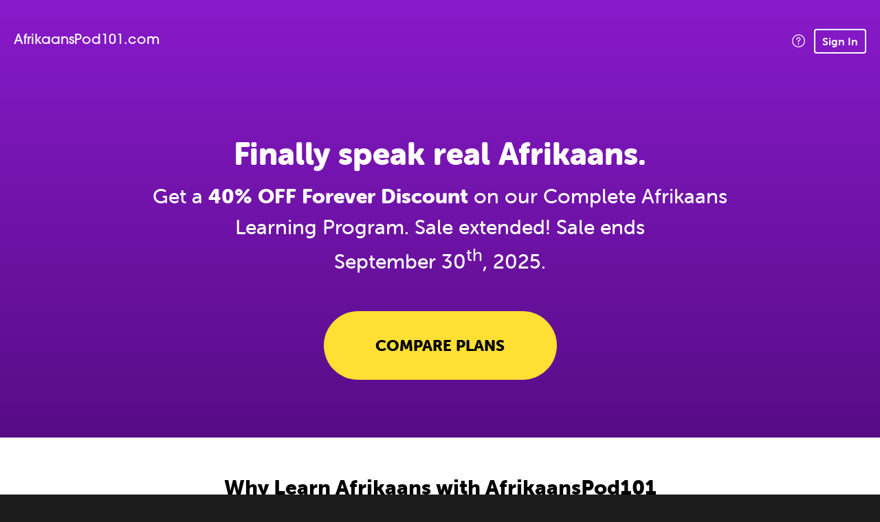

--- FILE ---
content_type: text/html; charset=UTF-8
request_url: https://www.afrikaanspod101.com/epic-lp?src=banner_hp
body_size: 9161
content:
<!DOCTYPE html>
<html lang="en" class="responsive-b" >
<head>
    <meta charset="utf-8">
<!-- Google Tag Manager -->
<script>    window.dataLayer = window.dataLayer || [];
    
(function(w,d,s,l,i){w[l]=w[l]||[];w[l].push({'gtm.start':
new Date().getTime(),event:'gtm.js'});var f=d.getElementsByTagName(s)[0],
j=d.createElement(s),dl=l!='dataLayer'?'&l='+l:'';j.async=true;j.src=
'https://www.googletagmanager.com/gtm.js?id='+i+dl;f.parentNode.insertBefore(j,f);
})(window,document,'script','dataLayer','GTM-TZWV3FR');
    </script>
<!-- End Google Tag Manager -->
    <title>Learn Afrikaans</title>
            <meta name="viewport" content="width=device-width, initial-scale=1, maximum-scale=1">
        <meta name="title" content="Learn Afrikaans" />
    <meta name="keywords" content="learn Afrikaans, study Afrikaans, speak Afrikaans, Afrikaans language, South African culture, read Afrikaans, write Afrikaans, South Africa travel, Afrikaans podcasts" />
    <meta name="description" content="The fastest, easiest, and most fun way to learn Afrikaans and South African culture. Start speaking Afrikaans in minutes with audio and video lessons, audio dictionary, and learning community!" />
    <meta http-equiv="Content-Language" content="en">
            <meta name="apple-itunes-app" content="app-id=668386019"/>
    	<meta property="fb:app_id" content="1646779792267145">
	<meta property="og:title" content="Learn Afrikaans">
	<meta property="og:image" content="https://cdn.innovativelanguage.com/sns/thumbnail/site/thumb_fb_afrikaans.png">
	<meta property="og:description" content="The fastest, easiest, and most fun way to learn Afrikaans and South African culture. Start speaking Afrikaans in minutes with audio and video lessons, audio dictionary, and learning community!">
	<meta property="og:site_name" content="AfrikaansPod101">
	<meta name="twitter:title" content="Learn Afrikaans">
	<meta name="twitter:description" content="The fastest, easiest, and most fun way to learn Afrikaans and South African culture. Start speaking Afrikaans in minutes with audio and video lessons, audio dictionary, and learning community!">
	<meta name="twitter:image" content="https://cdn.innovativelanguage.com/sns/thumbnail/site/thumb_fb_afrikaans.png">
	<meta name="twitter:card" content="summary_large_image">
	<meta name="twitter:site" content="@AfrikaansPod101">
	<meta name="twitter:creator" content="@AfrikaansPod101">
    <link rel="SHORTCUT ICON" href="/static/images/afrikaanspod101/favicon.ico"/>
    <link rel="image_src" href="https://www.afrikaanspod101.com/static/images/afrikaanspod101/itunes_logo.jpg" />
    <link rel="stylesheet" href="https://use.typekit.net/vcc4rmc.css"/>
        <script src="/static/js/jquery-1.12.4.min.js"></script>
    <script src="/static/js/jquery-migrate-1.4.1.min.js"></script>
    
<script type="text/javascript">
function trackEvent(args, isAsynchronous) {
  jQuery.ajax({
    type: 'POST',
    async: (isAsynchronous!=undefined)?(isAsynchronous):(true),
    url: '/event_tracking.php',
    data: jQuery.extend({
      member_id: '0', 
        category: '_trackEvent', 
        action: '', 
        opt_label: '', 
        opt_value: ''
    }, args),
    success: function(msg) { /* do nothing */ }
  });
}
</script>    <script type="text/javascript">
        window.IllFormbricks = null;
    </script>
<script src="/static/js/compiled/common-lightweight.38e4605ca91ef08f1e8ff5b46b0ac344.illv.min.js" type="text/javascript"></script>
<script src="/static/js/dist/checkout/pick-a-plan.9f27e6f0c9782966ca0c1337d0935001.illv.min.js" type="text/javascript"></script>
<script src="/static/js/supplemental-sales-page.22949bc12c59f2f8325bd0c400948226.illv.js" type="text/javascript"></script>
<link href="/static/compass/css/common-2021/responsive.7c143d6fe9f043f4b225047750b265e3.illv.css" rel="Stylesheet" type="text/css"/>
<link href="/static/compass/css/pages/supplemental-lp.fe48889ca3b9ace122b832b68d9e5e6a.illv.css" rel="Stylesheet" type="text/css"/>
    <script type="text/javascript">
        var li = false;
        var hb = false;
        var hp = false;
    </script>
    </head>
    <body class="responsive-b">
<a href="/honeypot-do-not-follow"
   rel="nofollow"
   style="display: none"
   aria-disabled="true"
   aria-hidden="true"
>Hallo, Pooh, you're just in time for a little smackerel of something</a>
    <span id="zendesk" data-zendesk-config="{&quot;language&quot;:&quot;afrikaans&quot;,&quot;color&quot;:&quot;#C8102E&quot;,&quot;site_url&quot;:&quot;afrikaanspod101.com&quot;,&quot;placeholders&quot;:{&quot;site-url&quot;:&quot;afrikaanspod101.com&quot;,&quot;site-name&quot;:&quot;AfrikaansPod101&quot;,&quot;language&quot;:&quot;Afrikaans&quot;,&quot;language-language&quot;:&quot;Afrikaans&quot;,&quot;language-your&quot;:&quot;Afrikaans&quot;,&quot;language-the&quot;:&quot;Afrikaans&quot;,&quot;language-a&quot;:&quot;Afrikaans&quot;,&quot;language-blank&quot;:&quot;Afrikaans&quot;,&quot;video-lgc1&quot;:&quot; &quot;,&quot;video-lgc2&quot;:&quot; &quot;}}"></span>
            <script src="https://static.zdassets.com/ekr/snippet.js?key=web_widget/innovativelanguage.zendesk.com" defer
                id="ze-snippet"></script>
        <script defer>
            window.zESettings = {
                answerBot: {
                    suppress: true
                }
            };
        </script>
            <script defer type="text/javascript" src="/static/js/dist/zendesk/zendesk.12a411b82d66488545273bbb65f934f2.illv.min.js"></script>
    <!-- Google Tag Manager (noscript) -->
<noscript><iframe src="https://www.googletagmanager.com/ns.html?id=GTM-TZWV3FR"
height="0" width="0" style="display:none;visibility:hidden"></iframe></noscript>
<!-- End Google Tag Manager (noscript) --><div class="sslp-theme--epic sslp-theme--light-hc-button">
    <div class="sslp-first-block">
        <div class="sslp-first-block__header">
            <span class="sslp-first-block__header__logo">AfrikaansPod101.com</span>
            <div class="r101-sign-in--a sslp-first-block__mainheader-block-wrapper">
                <div class="r101-help-center-button__wrapper">
    <a class="r101-help-center-button__link js-show-zendesk-sidebar" tabindex="0" role="button">
        <span class="r101-help-center-button__icon"></span>
    </a>
</div>
                                    <button class="r101-sign-in--a__button js-show-sign-in-form sslp-first-block__sign-in-button" aria-expanded="false" aria-haspopup="true">Sign In</button>
                    <script type="text/template" class="js-login-modal-template" data-captcha="1">
    <div class="js-sign-in--a__form">
    <div class="r101-sign-in--a__wrapper r101-sign-in--a__modal">
        <div class="r101-sign-in--a__modal-dialog">
            <div class="r101-sign-in--a__modal-top">
                <div class="r101-sign-in--a__modal-image afrikaanspod101"></div>
                <button type="button" aria-label="Close" class="r101-sign-in--a__modal-close js-sign-in--a__modal-close"></button>
            </div>
            <div class="r101-sign-in--a__modal-content">
                <div class="r101-sign-in--a__block js-sign-in--a__block-sign-in show">
                    <div class="r101-sign-in--a__block-title">Sign In</div>
                                            <div class="r101-sign-in--a__third-party-box">
                                                            <a href="/?ill_google_connect=1&signup_source=epic-lp_google" class="r101-sign-in--a__google-button" title="Sign In With Google">
                                    <span class="r101-sign-in--a__google-icon"></span>
                                    <span class="r101-sign-in--a__google-text">Continue with Google</span>
                                </a>
                                                                                                                    <a href="/?ill_facebook_connect=1&signup_source=epic-lp_facebook" class="r101-sign-in--a__facebook-button" title="Sign In With Facebook">
                                    <span class="r101-sign-in--a__facebook-icon"></span>
                                    <span class="r101-sign-in--a__facebook-text">Continue with Facebook</span>
                                </a>
                                                        <span class="r101-sign-in--a__divider"></span>
                        </div>
                                        <div class="r101-sign-in--a__block-error js-sign-in--a__sign-in-error-block hide">
                        <div class="r101-sign-in--a__block-error-title">Login Attempt Unsuccessful</div>
                        <div class="js-sign-in--a__sign-in-error-content"></div>
                    </div>
                    <form class="r101-sign-in--a__form js-sign-in-form"
                          method="post"
                          action="/sign-in?amember_redirect_url=%2Fepic-lp%3Fsrc%3Dbanner_hp"
                                                    name="signin">
                        <input type="hidden" name="is_modal" value="1" />
                        <input type="hidden" name="timezoneName" value="">
                        <div class="r101-sign-in--a__form-item">
                            <label for="r101-sign-in-login" class="r101-sign-in--a__form-label">Username or Email Address</label>
                            <input class="r101-sign-in--a__form-input js-sign-in-email-input" type="text" name="amember_login" value="" autocapitalize="off" id="r101-sign-in-login" placeholder="Enter your Username or Email Address" autocomplete="username">
                            <p class="r101-sign-in--a__form-error-field" role="alert">This field is required</p>
                        </div>
                        <div class="r101-sign-in--a__form-item r101-sign-in--a__form-item-password">
                            <label for="r101-sign-in-password" class="r101-sign-in--a__form-label">Password</label>
                            <input class="r101-sign-in--a__form-input js-sign-in-password-input" type="password" name="amember_pass" value="" id="r101-sign-in-password" placeholder="Enter your password" autocomplete="current-password">
                            <button class="r101-sign-in--a__form-show js-toggle-password-visibility" type="button" aria-label="Show password" aria-pressed="false"></button>
                            <p class="r101-sign-in--a__form-error-field" role="alert">This field is required</p>
                        </div>
                        <div class="r101-sign-in--a__form-action">
                            <div class="r101-sign-in--a__form-checkbox-wrap">
                                <input type="checkbox" name="remember_login" id="r101-sign-in-remember-me" value="Y"><label for="r101-sign-in-remember-me">Remember me</label>
                            </div>
                            <div class="r101-sign-in--a__form-btn-wrap">
                                <div class="js-sign-in-context-recaptcha"></div>
                                <button class="r101-sign-in--a__form-btn js-ln-sign-in-button" type="submit" disabled>Sign In</button>
                                <button class="r101-sign-in--a__form-link js-show-reset-password-form" type="button">Reset Password</button>
                            </div>
                            <div class="r101-sign-in--a__form-sign-up">
                                <span>Don’t have an account? </span>
                                <button class="r101-sign-in--a__form-link js-show-sign-up-form" type="button"> Sign Up</button>
                            </div>
                        </div>
                    </form>
                </div>
                <div class="r101-sign-in--a__block r101-sign-in--a__block--reset js-sign-in--a__block-reset hide">
                    <div class="r101-sign-in--a__block-title">Reset Password</div>
                    <div class="r101-sign-in--a__block-text">Need to reset your password? No problem! Enter the email address you used to sign up with and we'll email you a password reset link.</div>
                    <form name="sendpass"
                          class="r101-sign-in--a__form js-reset-password-form"
                          method="post"
                          data-sitekey="6LfWff8UAAAAAKxlErR5YZwotldpj1hwO7KkZ-Lg"                          action="/reset-password?amember_redirect_url=%2Fepic-lp%3Fsrc%3Dbanner_hp">
                        <input type="hidden" name="is_modal" value="1" />
                        <div class="r101-sign-in--a__form-item">
                            <label for="r101-sign-in-rp-email" class="r101-sign-in--a__form-label">Email Address</label>
                            <input type="email" class="r101-sign-in--a__form-input js-reset-password-input" name="login" id="r101-sign-in-rp-email" value="" aria-required="true" placeholder="Enter your email address">
                            <p class="r101-sign-in--a__form-error-field" role="alert">Please enter a valid email address</p>
                        </div>
                        <div class="r101-sign-in--a__form-action">
                            <div class="r101-sign-in--a__form-btn-wrap">
                                <div class="js-reset-password-context-recaptcha"></div>
                                <button class="r101-sign-in--a__form-btn js-reset-password-button" type="submit" disabled>Reset My Password</button>
                                <button class="r101-sign-in--a__form-link js-show-sign-in-form" type="button">Go To Sign In</button>
                            </div>
                        </div>
                    </form>
                </div>
                <div class="r101-sign-in--a__block r101-sign-in--a__block--sign-up js-sign-in--a__block-sign-up hide">
                    <div class="r101-sign-in--a__block-title">Get Started</div>
                    <div class="r101-sign-in--a__block-text">Sign up using your preferred method to start speaking Afrikaans in minutes</div>
                    <div class="r101-sign-in--a__third-party-box">
                                                    <a href="/?ill_google_connect=1&signup_source=epic-lp_google" class="r101-sign-in--a__google-button" title="Sign Up With Google">
                                <span class="r101-sign-in--a__google-icon"></span>
                                <span class="r101-sign-in--a__google-text">Sign up with Google</span>
                            </a>
                                                                        <a href="/?ill_facebook_connect=1&signup_source=epic-lp_facebook" class="r101-sign-in--a__facebook-button" title="Sign Up With Facebook">
                            <span class="r101-sign-in--a__facebook-icon"></span>
                            <span class="r101-sign-in--a__facebook-text">Sign up with Facebook</span>
                        </a>
                        <span class="r101-sign-in--a__divider"></span>
                    </div>
                    <form class="r101-sign-in--a__form js-sign-up-form"
                          name="signup"
                          method="post"
                          data-sitekey="6LfWff8UAAAAAKxlErR5YZwotldpj1hwO7KkZ-Lg"                          action="/?validate=true"
                    >
                        <input type="hidden" name="clickpath" value="|/epic-lp?src=banner_hp|banner_hp">
                        <input type="hidden" name="controlgroup" value="">
                        <input type="hidden" name="price_group" value="">
                        <input type="hidden" name="paysys_id" value="free">
                        <input type="hidden" name="do_payment" value="1">
                        <input type="hidden" name="signup_source" value="epic-lp">
                        <input type="hidden" name="login" value="_" maxlength="15">
                        <input type="hidden" name="signup_level_selected" value="">
                        <input type="hidden" name="signup_form" value="signup_home" />
                        <input type="hidden" name="amember_redirect_url" value="/epic-lp?src=banner_hp" />
                        <div class="r101-sign-in--a__block-error js-sign-up-error hide"></div>
                        <div class="r101-sign-in--a__form-item js-sign-up-email-item">
                            <label for="sign-up-email" class="r101-sign-in--a__form-label">Email Address</label>
                            <input type="email"
                                   name="email"
                                   id="sign-up-email"
                                   placeholder="Enter your email address"
                                   title="Enter your email address"
                                   class="r101-sign-in--a__form-input js-sign-up-email"
                                   value=""
                            >
                            <p class="r101-sign-in--a__form-error-field js-sign-up-email-error"></p>
                            <p class="r101-sign-in--a__form-error-field-gmail js-sign-up-email-error-gmail">
                                <b>Gmail users:</b> After signing up, check your spam folder for the activation email. <span class="js-sign-up-email-error-gmail-date"></span>
                            </p>
                        </div>
                        <div class="r101-sign-in--a__form-action">
                            <div class="r101-sign-in--a__form-btn-wrap">
                                <div class="js-sign-up-context-recaptcha"></div>
                                <button type="submit" class="r101-sign-in--a__form-btn js-sign-up-submit" disabled>Sign up with Email</button>
                            </div>
                            <div class="r101-sign-in--a__form-terms">
                                By continuing, you agree to our
                                <a href="#terms_of_use" class="r101-sign-in--a__form-link-terms js-terms-link">Terms of Use</a>,
                                <a href="#privacy_policy" class="r101-sign-in--a__form-link-terms js-privacy-link">Privacy Policy</a>,
                                and to receive our email communications, which you may opt out at any time.
                            </div>
                            <div class="r101-sign-in--a__form-sign-up">
                                <span>Already have an account? </span>
                                <button class="r101-sign-in--a__form-link js-show-sign-in-form" type="button"> Sign In</button>
                            </div>
                        </div>
                    </form>
                </div>
            </div>
        </div>
    </div>
</div>
</script>
                            </div>
        </div>
                    <div class="sslp-block-title sslp-first-block__title">
    Finally speak real Afrikaans.
</div>
<div class="sslp-block-bold-text sslp-first-block__text">
    Get a
            <span class="sslp-text--boldest">40% OFF Forever Discount</span>
        on our Complete Afrikaans Learning Program.

            Sale extended!
    
            Sale ends September&nbsp;30<sup>th</sup>,&nbsp;2025.
    </div>
<button class="sslp-block-button js-sslp-button">Compare Plans</button>            </div>
        <div class="sslp-second-block">
        <div class="sslp-max-width-container">
            <div class="sslp-block-title">
                Why Learn Afrikaans with AfrikaansPod101
            </div>
            <div class="sslp-second-block__text sslp-text">
                You always wanted to learn Afrikaans. And maybe you’ve tried and tried… but still can’t understand
                native speech or speak comfortably. That’s what happens… when you learn words and do translation games.
            </div>
            <div class="sslp-second-block__text sslp-text">
                <span class="sslp-italic-text">But</span>… what if you were taught practical Afrikaans conversations <span class="sslp-bold">from day 1</span>?
            </div>
            <div class="sslp-second-block__wrapper">
                <div class="sslp-second-block__container">
                    <div class="sslp-second-block__big-image-item">
                        <img class="sslp-second-block__big-image-item__image"
                             src="/static/compass/images/supplemental-sales-page/img_illustration-1.png"
                             srcset="/static/compass/images/supplemental-sales-page/img_illustration-1@2x.png 2x">
                        <div class="sslp-text sslp-second-block__big-image-item__text">
                            You’d understand Afrikaans on day 1
                        </div>
                    </div>
                    <div class="sslp-second-block__plus"></div>
                    <div class="sslp-second-block__big-image-item">
                        <img class="sslp-second-block__big-image-item__image"
                             src="/static/compass/images/supplemental-sales-page/img_illustration-2.png"
                             srcset="/static/compass/images/supplemental-sales-page/img_illustration-2@2x.png 2x">
                        <div class="sslp-text sslp-second-block__big-image-item__text">
                            You’d start speaking Afrikaans on day 1
                        </div>
                    </div>
                </div>
            </div>
            <div class="sslp-text sslp-second-block__text">
                And with AfrikaansPod101, you get a complete program — that gets you speaking real Afrikaans from day 1 &
                lesson #1. The moment you join… You start absorbing practical conversations with lessons by real teachers.
                You can learn anywhere, anytime with our mobile app. And you speed up your learning with 15+ powerful study
                tools.
            </div>
            <button class="sslp-block-button js-sslp-button">Compare Plans</button>
        </div>
    </div>
    <div class="sslp-third-block">
        <div class="sslp-block-title">
            So, what makes AfrikaansPod101 so special?
        </div>
        <div class="sslp-text sslp-third-block__text">
            You probably tried other resources to see which one works for you, right? Here’s how AfrikaansPod101
            compares to other programs....
        </div>
        <div class="sslp-competitors-table-wrapper">
            <div class="sslp-competitors-table-desktop">
                <div class="sslp-competitors-table__first-column">
                    <div class="sslp-competitors-table-header__cell"></div>
                    <div class="sslp-competitors-table__group-header">
                        Lessons
                    </div>
                    <div class="sslp-competitors-table__cell">
                        Levels
                    </div>
                    <div class="sslp-competitors-table__cell">
                        Audio lessons
                    </div>
                    <div class="sslp-competitors-table__cell">
                        Phrase lessons
                    </div>
                    <div class="sslp-competitors-table__cell">
                        Grammar lessons
                    </div>
                    <div class="sslp-competitors-table__cell">
                        Cultural lessons
                    </div>
                    <div class="sslp-competitors-table__cell">
                        Reading lessons
                    </div>
                    <div class="sslp-competitors-table__cell">
                        Writing lessons
                    </div>
                    <div class="sslp-competitors-table__cell">
                        Video lessons
                    </div>
                    <div class="sslp-competitors-table__cell">
                        PDF lesson notes
                    </div>
                    <div class="sslp-competitors-table__group-header">
                        Learning Resources
                    </div>
                    <div class="sslp-competitors-table__cell">
                        Vocabulary Lists
                    </div>
                    <div class="sslp-competitors-table__cell">
                        SRS Flashcards
                    </div>
                    <div class="sslp-competitors-table__cell">
                        Personal Word Bank
                    </div>
                    <div class="sslp-competitors-table__group-header">
                        Learn with a teacher
                    </div>
                    <div class="sslp-competitors-table__cell">
                        Personal teacher
                    </div>
                    <div class="sslp-competitors-table__cell">
                        Ongoing assessment
                    </div>
                    <div class="sslp-competitors-table__cell">
                        Hand-graded assessments
                    </div>
                    <div class="sslp-competitors-table__cell">
                        Multiple-choice assessments
                    </div>
                    <div class="sslp-competitors-table__cell">
                        Certificate of Completion
                    </div>
                </div>
                <div class="sslp-competitors-table__second-column">
                    <div class="sslp-competitors-table-header__cell">
                        AfrikaansPod101
                    </div>
                    <div class="sslp-competitors-table__group-header"></div>
                    <div class="sslp-competitors-table__cell">
                        Beginner to Advanced
                    </div>
                    <div class="sslp-competitors-table__cell"></div>
                    <div class="sslp-competitors-table__cell"></div>
                    <div class="sslp-competitors-table__cell"></div>
                    <div class="sslp-competitors-table__cell"></div>
                    <div class="sslp-competitors-table__cell"></div>
                    <div class="sslp-competitors-table__cell"></div>
                    <div class="sslp-competitors-table__cell"></div>
                    <div class="sslp-competitors-table__cell"></div>
                    <div class="sslp-competitors-table__group-header"></div>
                    <div class="sslp-competitors-table__cell"></div>
                    <div class="sslp-competitors-table__cell"></div>
                    <div class="sslp-competitors-table__cell"></div>
                    <div class="sslp-competitors-table__group-header"></div>
                    <div class="sslp-competitors-table__cell"></div>
                    <div class="sslp-competitors-table__cell"></div>
                    <div class="sslp-competitors-table__cell"></div>
                    <div class="sslp-competitors-table__cell"></div>
                    <div class="sslp-competitors-table__cell bottom-cell"></div>
                </div>
                <div class="sslp-competitors-table__right-side-column">
                    <div class="sslp-competitors-table-header__cell">
                        Pimsleur
                    </div>
                    <div class="sslp-competitors-table__group-header"></div>
                    <div class="sslp-competitors-table__cell">
                        Up to Intermediate
                    </div>
                    <div class="sslp-competitors-table__cell sslp-competitors-table__checkmark"></div>
                    <div class="sslp-competitors-table__cell sslp-competitors-table__checkmark"></div>
                    <div class="sslp-competitors-table__cell sslp-competitors-table__cross"></div>
                    <div class="sslp-competitors-table__cell sslp-competitors-table__cross"></div>
                    <div class="sslp-competitors-table__cell sslp-competitors-table__checkmark"></div>
                    <div class="sslp-competitors-table__cell sslp-competitors-table__checkmark"></div>
                    <div class="sslp-competitors-table__cell sslp-competitors-table__cross"></div>
                    <div class="sslp-competitors-table__cell sslp-competitors-table__checkmark"></div>
                    <div class="sslp-competitors-table__group-header"></div>
                    <div class="sslp-competitors-table__cell sslp-competitors-table__cross"></div>
                    <div class="sslp-competitors-table__cell sslp-competitors-table__cross"></div>
                    <div class="sslp-competitors-table__cell sslp-competitors-table__cross"></div>
                    <div class="sslp-competitors-table__group-header"></div>
                    <div class="sslp-competitors-table__cell sslp-competitors-table__cross"></div>
                    <div class="sslp-competitors-table__cell sslp-competitors-table__cross"></div>
                    <div class="sslp-competitors-table__cell sslp-competitors-table__cross"></div>
                    <div class="sslp-competitors-table__cell sslp-competitors-table__cross"></div>
                    <div class="sslp-competitors-table__cell sslp-competitors-table__cross"></div>
                </div>
                <div class="sslp-competitors-table__right-side-column">
                    <div class="sslp-competitors-table-header__cell">
                        Rosetta Stone
                    </div>
                    <div class="sslp-competitors-table__group-header"></div>
                    <div class="sslp-competitors-table__cell">
                        Up to Intermediate
                    </div>
                    <div class="sslp-competitors-table__cell sslp-competitors-table__checkmark"></div>
                    <div class="sslp-competitors-table__cell sslp-competitors-table__checkmark"></div>
                    <div class="sslp-competitors-table__cell sslp-competitors-table__checkmark"></div>
                    <div class="sslp-competitors-table__cell sslp-competitors-table__cross"></div>
                    <div class="sslp-competitors-table__cell sslp-competitors-table__cross"></div>
                    <div class="sslp-competitors-table__cell sslp-competitors-table__checkmark"></div>
                    <div class="sslp-competitors-table__cell sslp-competitors-table__checkmark"></div>
                    <div class="sslp-competitors-table__cell sslp-competitors-table__cross"></div>
                    <div class="sslp-competitors-table__group-header"></div>
                    <div class="sslp-competitors-table__cell sslp-competitors-table__cross"></div>
                    <div class="sslp-competitors-table__cell sslp-competitors-table__cross"></div>
                    <div class="sslp-competitors-table__cell sslp-competitors-table__cross"></div>
                    <div class="sslp-competitors-table__group-header"></div>
                    <div class="sslp-competitors-table__cell sslp-competitors-table__cross"></div>
                    <div class="sslp-competitors-table__cell sslp-competitors-table__cross"></div>
                    <div class="sslp-competitors-table__cell sslp-competitors-table__cross"></div>
                    <div class="sslp-competitors-table__cell sslp-competitors-table__cross"></div>
                    <div class="sslp-competitors-table__cell sslp-competitors-table__checkmark"></div>
                </div>
            </div>
            <div class="sslp-competitors-table-wrapper-mobile js-competitors-table">
                <div class="sslp-competitors-table-header-viewport-mobile">
                    <div class="sslp-competitors-table-header">
                        <div class="sslp-competitors-table-header__cell js-competitors-table-header sslp-active-competitor">
                            AfrikaansPod101
                        </div>
                        <div class="sslp-competitors-table-header__cell js-competitors-table-header">
                            Pimsleur
                        </div>
                        <div class="sslp-competitors-table-header__cell js-competitors-table-header">
                            Rosetta Stone
                        </div>
                    </div>
                </div>
                <div class="sslp-competitors-table-viewport-mobile">
                    <div class="sslp-competitors-table">
                        <div class="sslp-competitors-table__column">
                            <div class="sslp-competitors-table__group-header">
                                Lessons
                            </div>
                            <div class="sslp-competitors-table__cell sslp-competitors-table__level-cell">
                                <span class="sslp-competitors-table__green-level">Beginner to Advanced</span> Levels
                            </div>
                            <div class="sslp-competitors-table__cell">
                                Audio lessons
                            </div>
                            <div class="sslp-competitors-table__cell">
                                Phrase lessons
                            </div>
                            <div class="sslp-competitors-table__cell">
                                Grammar lessons
                            </div>
                            <div class="sslp-competitors-table__cell">
                                Cultural lessons
                            </div>
                            <div class="sslp-competitors-table__cell">
                                Writing lessons
                            </div>
                            <div class="sslp-competitors-table__cell">
                                Reading lessons
                            </div>
                            <div class="sslp-competitors-table__cell">
                                Video lessons
                            </div>
                            <div class="sslp-competitors-table__cell">
                                PDF lesson notes
                            </div>
                            <div class="sslp-competitors-table__group-header">
                                Learning Resources
                            </div>
                            <div class="sslp-competitors-table__cell">
                                Vocabulary Lists
                            </div>
                            <div class="sslp-competitors-table__cell">
                                SRS Flashcards
                            </div>
                            <div class="sslp-competitors-table__cell">
                                Personal Word Bank
                            </div>
                            <div class="sslp-competitors-table__group-header">
                                Learn with a teacher
                            </div>
                            <div class="sslp-competitors-table__cell">
                                Personal teacher
                            </div>
                            <div class="sslp-competitors-table__cell">
                                Ongoing assessment
                            </div>
                            <div class="sslp-competitors-table__cell">
                                Hand-graded assessments
                            </div>
                            <div class="sslp-competitors-table__cell">
                                Multiple-choice assessments
                            </div>
                            <div class="sslp-competitors-table__cell">
                                Certificate of Completion
                            </div>
                        </div>
                        <div class="sslp-competitors-table__column">
                            <div class="sslp-competitors-table__group-header">
                                Lessons
                            </div>
                            <div class="sslp-competitors-table__cell sslp-competitors-table__level-cell">
                                Up to Intermediate Levels
                            </div>
                            <div class="sslp-competitors-table__cell sslp-competitors-table__checkmark">
                                Audio lessons
                            </div>
                            <div class="sslp-competitors-table__cell sslp-competitors-table__checkmark">
                                Phrase lessons
                            </div>
                            <div class="sslp-competitors-table__cell sslp-competitors-table__cross">
                                Grammar lessons
                            </div>
                            <div class="sslp-competitors-table__cell sslp-competitors-table__cross">
                                Cultural lessons
                            </div>
                            <div class="sslp-competitors-table__cell sslp-competitors-table__checkmark">
                                Writing lessons
                            </div>
                            <div class="sslp-competitors-table__cell sslp-competitors-table__checkmark">
                                Reading lessons
                            </div>
                            <div class="sslp-competitors-table__cell sslp-competitors-table__cross">
                                Video lessons
                            </div>
                            <div class="sslp-competitors-table__cell sslp-competitors-table__checkmark">
                                PDF lesson notes
                            </div>
                            <div class="sslp-competitors-table__group-header">
                                Learning Resources
                            </div>
                            <div class="sslp-competitors-table__cell sslp-competitors-table__cross">
                                Vocabulary Lists
                            </div>
                            <div class="sslp-competitors-table__cell sslp-competitors-table__cross">
                                SRS Flashcards
                            </div>
                            <div class="sslp-competitors-table__cell sslp-competitors-table__cross">
                                Personal Word Bank
                            </div>
                            <div class="sslp-competitors-table__group-header">
                                Learn with a teacher
                            </div>
                            <div class="sslp-competitors-table__cell sslp-competitors-table__cross">
                                Personal teacher
                            </div>
                            <div class="sslp-competitors-table__cell sslp-competitors-table__cross">
                                Ongoing assessment
                            </div>
                            <div class="sslp-competitors-table__cell sslp-competitors-table__cross">
                                Hand-graded assessments
                            </div>
                            <div class="sslp-competitors-table__cell sslp-competitors-table__cross">
                                Multiple-choice assessments
                            </div>
                            <div class="sslp-competitors-table__cell sslp-competitors-table__cross">
                                Certificate of Completion
                            </div>
                        </div>
                        <div class="sslp-competitors-table__column">
                            <div class="sslp-competitors-table__group-header">
                                Lessons
                            </div>
                            <div class="sslp-competitors-table__cell sslp-competitors-table__level-cell">
                                Up to Intermediate Levels
                            </div>
                            <div class="sslp-competitors-table__cell sslp-competitors-table__checkmark">
                                Audio lessons
                            </div>
                            <div class="sslp-competitors-table__cell sslp-competitors-table__checkmark">
                                Phrase lessons
                            </div>
                            <div class="sslp-competitors-table__cell sslp-competitors-table__checkmark">
                                Grammar lessons
                            </div>
                            <div class="sslp-competitors-table__cell sslp-competitors-table__cross">
                                Cultural lessons
                            </div>
                            <div class="sslp-competitors-table__cell sslp-competitors-table__cross">
                                Writing lessons
                            </div>
                            <div class="sslp-competitors-table__cell sslp-competitors-table__checkmark">
                                Reading lessons
                            </div>
                            <div class="sslp-competitors-table__cell sslp-competitors-table__checkmark">
                                Video lessons
                            </div>
                            <div class="sslp-competitors-table__cell sslp-competitors-table__cross">
                                PDF lesson notes
                            </div>
                            <div class="sslp-competitors-table__group-header">
                                Learning Resources
                            </div>
                            <div class="sslp-competitors-table__cell sslp-competitors-table__cross">
                                Vocabulary Lists
                            </div>
                            <div class="sslp-competitors-table__cell sslp-competitors-table__cross">
                                SRS Flashcards
                            </div>
                            <div class="sslp-competitors-table__cell sslp-competitors-table__cross">
                                Personal Word Bank
                            </div>
                            <div class="sslp-competitors-table__group-header">
                                Learn with a teacher
                            </div>
                            <div class="sslp-competitors-table__cell sslp-competitors-table__cross">
                                Personal teacher
                            </div>
                            <div class="sslp-competitors-table__cell sslp-competitors-table__cross">
                                Ongoing assessment
                            </div>
                            <div class="sslp-competitors-table__cell sslp-competitors-table__cross">
                                Hand-graded assessments
                            </div>
                            <div class="sslp-competitors-table__cell sslp-competitors-table__cross">
                                Multiple-choice assessments
                            </div>
                            <div class="sslp-competitors-table__cell sslp-competitors-table__checkmark">
                                Certificate of Completion
                            </div>
                        </div>
                    </div>
                </div>
            </div>
        </div>
        <button class="sslp-block-button sslp-third-block__button js-sslp-button">Get 40% OFF NOW</button>
    </div>
    <div class="sslp-fourth-block">
        <div class="sslp-block-title sslp-fourth-block__title">
            Here's what learners say about our system
        </div>
                    <div class="sslp-fourth-block__recall">
                <div class="sslp-five-stars"></div>
                <div class="sslp-fourth-block__recall__text">
                    The lessons and course notes themselves are so comprehensive and well put together that even I can understand them.
                </div>
                <div class="sslp-fourth-block__recall__learner">
                    Jess, Japanese Learner
                </div>
            </div>
                    <div class="sslp-fourth-block__recall">
                <div class="sslp-five-stars"></div>
                <div class="sslp-fourth-block__recall__text">
                    I've learned more from this site in 1 week than all the<br>work I've done for months on the others.
                </div>
                <div class="sslp-fourth-block__recall__learner">
                    Terri, Spanish Learner
                </div>
            </div>
                    <div class="sslp-fourth-block__recall">
                <div class="sslp-five-stars"></div>
                <div class="sslp-fourth-block__recall__text">
                    A lot of the language you learn here is really colloquial<br>so it's great for those who want to practice speaking<br>over reading or writing.
                </div>
                <div class="sslp-fourth-block__recall__learner">
                    Y, Hebrew Learner
                </div>
            </div>
                <div class="sslp-fourth-block__scores-wrapper">
            <div class="sslp-fourth-block__application-score">
                <div class="sslp-fourth-block__application-score__logo sslp-appstore">4.9</div>
                <div class="sslp-five-stars"></div>
            </div>
            <div class="sslp-fourth-block__application-score">
                <div class="sslp-fourth-block__application-score__logo sslp-playmarket">4.7</div>
                <div class="sslp-five-stars"></div>
            </div>
        </div>
    </div>
    <div class="sslp-pick-a-plan-block">
        <form name="signup" method="get" action="https://www.afrikaanspod101.com/member/member_upnewapi.php" class="js-pap-form">
            <div class="sslp-pick-a-plan-block__container">
                                    <div class="r101-c-plans cols2">
    <ul class="r101-c-plans__tabs" role="tablist">
        <li class="r101-c-plans__tab premium current" id="c-plans__tab-premium" role="tab"
            aria-selected="true" aria-controls="c-plans__panel" data-class="premium">
            <button class="r101-c-plans__tab-button js-c-plans__tab" type="button">
                Premium
                                    <span class="r101-c-plans__tab-button-price">
                        <span class="old-price">$10</span> $6/Month<span class="asterisk">*</span>
                    </span>
                            </button>
        </li>
        <li class="r101-c-plans__tab premiumplus" id="c-plans__tab-premiumplus" role="tab"
            aria-selected="false" aria-controls="c-plans__panel" data-class="premiumplus">
            <button class="r101-c-plans__tab-button js-c-plans__tab" type="button">
                Premium+
                                    <span class="r101-c-plans__tab-button-price">
                        <span class="old-price">$23</span> $13.73/Month<span class="asterisk">*</span>
                    </span>
                            </button>
        </li>
    </ul>
    <table class="r101-c-plans__table premium js-c-plans" id="c-plans__panel">
        <tr class="r101-c-plans__row">
            <th class="r101-c-plans__head--first">
                <div class="r101-c-plans__head-title">Pick a Plan</div>
                <div class="r101-c-plans__head-description">
                    Tip: As a Premium <i>PLUS</i> member, you will have access to our complete learning
                    system, your very own teacher and be on the fast track to fluency!
                </div>
            </th>
            <th class="r101-c-plans__head premium">
                <div class="r101-c-plans__head-title">Premium</div>
                                    <div class="r101-c-plans__head-price">
                                                    <span class="old-price">$10</span>
                            $6 Per Month<span class="asterisk">*</span>
                                            </div>
                                <div class="r101-c-plans__button--premium">
                    <button class="js-pap-button" data-product-type="Premium" data-valid="" data-coupon="">Get Premium</button>
                </div>
            </th>
            <th class="r101-c-plans__head premiumplus">
                <div class="r101-c-plans__head-title">Premium <i>PLUS</i></div>
                                    <div class="r101-c-plans__head-price">
                                                    <span class="old-price">$23</span>
                            $13.73 Per Month<span class="asterisk">*</span>
                                            </div>
                                <div class="r101-c-plans__button--premiumplus">
                                            <button class="js-pap-button" data-product-type="premiumPlus"
                                data-valid=""
                                data-coupon="">Get Premium <i>PLUS</i></button>
                                    </div>
            </th>
        </tr>
                <tr class="r101-c-plans__section-header">
            <td class="r101-c-plans__section-header-cell premium">
                <div class="r101-c-plans__section-header-title">Audio &amp; Video Lesson Library</div>
            </td>
            <td class="r101-c-plans__section-header-cell"></td>
            <td class="r101-c-plans__section-header-cell"></td>
        </tr>
        <tr class="r101-c-plans__row">
            <td class=" premium r101-c-plans__label-cell js-tap-tooltip">
                <div class="r101-c-plans__row-label">
                    <span class="r101-c-plans__label">Access to All Lessons</span>
                    <div class="r101-c-plans__row-help js-show-tooltip"
                         title="Unlock unlimited access to all audio &amp; video lessons made by real Afrikaans teachers"
                         data-tooltip-position="bottom"></div>
                </div>
            </td>
            <td class="premiumplus only-mobile r101-c-plans__label-cell js-tap-tooltip">
                <div class="r101-c-plans__row-label"><i>Everything You Get with Premium</i></div>
            </td>
            <td class="r101-c-plans__cell">
                <div class="r101-c-plans__tick--green"></div>
            </td>
            <td class="r101-c-plans__cell">
                <div class="r101-c-plans__tick--orange"></div>
            </td>
        </tr>
        <tr class="r101-c-plans__row">
            <td class=" premium r101-c-plans__label-cell js-tap-tooltip">
                <div class="r101-c-plans__row-label">
                    <span class="r101-c-plans__label">In-Depth Lesson Notes</span>
                    <div class="r101-c-plans__row-help js-show-tooltip"
                         title="Get printable Lesson Notes with translations, tutorials and explanations for every lesson"></div>
                </div>
            </td>
            <td class="r101-c-plans__cell">
                <div class="r101-c-plans__tick--green"></div>
            </td>
            <td class="r101-c-plans__cell">
                <div class="r101-c-plans__tick--orange"></div>
            </td>
        </tr>
        <tr class="r101-c-plans__row">
            <td class="premium r101-c-plans__label-cell js-tap-tooltip">
                <div class="r101-c-plans__row-label">
                    <span class="r101-c-plans__label">Line-by-Line Audio Dialogue</span>
                    <div class="r101-c-plans__row-help js-show-tooltip"
                         title="Master lessons with audio line-by-line breakdown and translations"></div>
                </div>
            </td>
            <td class="r101-c-plans__cell">
                <div class="r101-c-plans__tick--green"></div>
            </td>
            <td class="r101-c-plans__cell">
                <div class="r101-c-plans__tick--orange"></div>
            </td>
        </tr>
        <tr class="r101-c-plans__row">
            <td class="premium r101-c-plans__label-cell js-tap-tooltip">
                <div class="r101-c-plans__row-label">
                    <span class="r101-c-plans__label">Android, iPhone & iPad App Access</span>
                    <div class="r101-c-plans__row-help js-show-tooltip"
                         title="Learn Afrikaans anywhere, anytime! Get our learning system on your mobile device"></div>
                </div>
            </td>
            <td class="r101-c-plans__cell">
                <div class="r101-c-plans__text--green">
                    Premium Features
                </div>
            </td>
            <td class="r101-c-plans__cell">
                <div class="r101-c-plans__text--orange">
                    Premium <i>PLUS</i> Features
                </div>
            </td>
        </tr>
        <tr class="r101-c-plans__row">
            <td class="premium r101-c-plans__label-cell js-tap-tooltip">
                <div class="r101-c-plans__row-label">
                    <span class="r101-c-plans__label">Premium Lesson Tracks</span>
                    <div class="r101-c-plans__row-help js-show-tooltip"
                         title="Get exclusive Review Tracks and Dialogue Tracks for every audio lesson"></div>
                </div>
            </td>
            <td class="r101-c-plans__cell">
                <div class="r101-c-plans__tick--green"></div>
            </td>
            <td class="r101-c-plans__cell">
                <div class="r101-c-plans__tick--orange"></div>
            </td>
        </tr>
        <tr class="r101-c-plans__row">
            <td class="premium r101-c-plans__label-cell js-tap-tooltip">
                <div class="r101-c-plans__row-label">
                    <span class="r101-c-plans__label">Lesson Vocabulary Lists</span>
                    <div class="r101-c-plans__row-help js-show-tooltip"
                         title="Review key lesson vocabulary with slowed-down audio and translations"></div>
                </div>
            </td>
            <td class="r101-c-plans__cell">
                <div class="r101-c-plans__tick--green"></div>
            </td>
            <td class="r101-c-plans__cell">
                <div class="r101-c-plans__tick--orange"></div>
            </td>
        </tr>
        <tr class="r101-c-plans__row">
            <td class="premium r101-c-plans__label-cell js-tap-tooltip">
                <div class="r101-c-plans__row-label">
                    <span class="r101-c-plans__label">HD Video</span>
                    <div class="r101-c-plans__row-help js-show-tooltip"
                         title="Get high-definition Afrikaans video lessons made by real teachers"></div>
                </div>
            </td>
            <td class="r101-c-plans__cell">
                <div class="r101-c-plans__tick--green"></div>
            </td>
            <td class="r101-c-plans__cell">
                <div class="r101-c-plans__tick--orange"></div>
            </td>
        </tr>
        <tr class="r101-c-plans__section-header">
            <td class="r101-c-plans__section-header-cell premium">
                <div class="r101-c-plans__section-header-title">Vocabulary Resources</div>
            </td>
            <td class="r101-c-plans__section-header-cell"></td>
            <td class="r101-c-plans__section-header-cell"></td>
        </tr>
        <tr class="r101-c-plans__row">
            <td class="r101-c-plans__label-cell js-tap-tooltip">
                <div class="r101-c-plans__row-label">
                    <span class="r101-c-plans__label">Afrikaans Core Words &amp; Phrases</span>
                    <div class="r101-c-plans__row-help js-show-tooltip"
                         title="Learn the most frequently used words and phrases in the Afrikaans language"></div>
                </div>
            </td>
            <td class="premium only-mobile r101-c-plans__label-cell js-tap-tooltip">
                <div class="r101-c-plans__row-label">
                    <span class="r101-c-plans__label">Afrikaans Core 2000 Words &amp; Phrases</span>
                    <div class="r101-c-plans__row-help js-show-tooltip"
                         title="Learn the most frequently used words and phrases in the Afrikaans language"></div>
                </div>
            </td>
            <td class="r101-c-plans__cell">
                <div class="r101-c-plans__text--green">2000</div>
            </td>
            <td class="r101-c-plans__cell">
                <div class="r101-c-plans__text--orange">2000</div>
            </td>
        </tr>
        <tr class="r101-c-plans__row">
            <td class="premium r101-c-plans__label-cell js-tap-tooltip">
                <div class="r101-c-plans__row-label">
                    <span class="r101-c-plans__label">Pathway Vocabulary</span>
                    <div class="r101-c-plans__row-help js-show-tooltip"
                         title="Review all the vocab from any lesson season with one handy list"></div>
                </div>
            </td>
            <td class="r101-c-plans__cell">
                <div class="r101-c-plans__tick--green"></div>
            </td>
            <td class="r101-c-plans__cell">
                <div class="r101-c-plans__tick--orange"></div>
            </td>
        </tr>
        <tr class="r101-c-plans__row">
            <td class="premium r101-c-plans__label-cell js-tap-tooltip">
                <div class="r101-c-plans__row-label">
                    <span class="r101-c-plans__label">Vocabulary Slideshow</span>
                    <div class="r101-c-plans__row-help js-show-tooltip"
                         title="Learn the core words and phrases passively with our audio-visual learning slideshow"></div>
                </div>
            </td>
            <td class="r101-c-plans__cell">
                <div class="r101-c-plans__tick--green"></div>
            </td>
            <td class="r101-c-plans__cell">
                <div class="r101-c-plans__tick--orange"></div>
            </td>
        </tr>
        <tr class="r101-c-plans__row">
            <td class="premium r101-c-plans__label-cell js-tap-tooltip">
                <div class="r101-c-plans__row-label">
                    <span class="r101-c-plans__label">Personal Word Bank</span>
                    <div class="r101-c-plans__row-help js-show-tooltip"
                         title="Your personal vocabulary database. Save newly learned words here for future review"></div>
                </div>
            </td>
            <td class="r101-c-plans__cell">
                <div class="r101-c-plans__tick--green"></div>
            </td>
            <td class="r101-c-plans__cell">
                <div class="r101-c-plans__tick--orange"></div>
            </td>
        </tr>
        <tr class="r101-c-plans__row">
            <td class="premium r101-c-plans__label-cell js-tap-tooltip">
                <div class="r101-c-plans__row-label">
                    <span class="r101-c-plans__label">Spaced Repetition Flashcards</span>
                    <div class="r101-c-plans__row-help js-show-tooltip"
                         title="Learn words fast with smart flashcards that quiz you at spaced intervals to improve your memory"></div>
                </div>
            </td>
            <td class="r101-c-plans__cell">
                <div class="r101-c-plans__tick--green"></div>
            </td>
            <td class="r101-c-plans__cell">
                <div class="r101-c-plans__tick--orange"></div>
            </td>
        </tr>
        <tr class="r101-c-plans__section-header">
            <td class="r101-c-plans__section-header-cell premium">
                <div class="r101-c-plans__section-header-title">Study Tools</div>
            </td>
            <td class="r101-c-plans__section-header-cell"></td>
            <td class="r101-c-plans__section-header-cell"></td>
        </tr>
        <tr class="r101-c-plans__row">
            <td class="premium r101-c-plans__label-cell js-tap-tooltip">
                <div class="r101-c-plans__row-label">
                    <span class="r101-c-plans__label">Multiple-Choice Assessments</span>
                    <div class="r101-c-plans__row-help js-show-tooltip"
                         title="Test your Afrikaans after every few lessons with multiple-choice assessments"></div>
                </div>
            </td>
            <td class="r101-c-plans__cell">
                <div class="r101-c-plans__tick--green"></div>
            </td>
            <td class="r101-c-plans__cell">
                <div class="r101-c-plans__tick--orange"></div>
            </td>
        </tr>
        <tr class="r101-c-plans__row">
            <td class="premium r101-c-plans__label-cell js-tap-tooltip">
                <div class="r101-c-plans__row-label">
                    <span class="r101-c-plans__label">Pronunciation Practice Tools</span>
                    <div class="r101-c-plans__row-help js-show-tooltip"
                         title="Record and compare your voice to native speakers’ to perfect your pronunciation"></div>
                </div>
            </td>
            <td class="r101-c-plans__cell">
                <div class="r101-c-plans__tick--green"></div>
            </td>
            <td class="r101-c-plans__cell">
                <div class="r101-c-plans__tick--orange"></div>
            </td>
        </tr>
                                <tr class="r101-c-plans__section-header">
            <td class="r101-c-plans__section-header-cell premiumplus">
                <div class="r101-c-plans__section-header-title">1-on-1 Learning</div>
            </td>
            <td class="r101-c-plans__section-header-cell"></td>
            <td class="r101-c-plans__section-header-cell"></td>
        </tr>
        <tr class="r101-c-plans__row">
            <td class="premiumplus r101-c-plans__label-cell js-tap-tooltip">
                <div class="r101-c-plans__row-label">
                    <span class="r101-c-plans__label">1-on-1 Access to a Teacher</span>
                    <div class="r101-c-plans__row-help js-show-tooltip"
                         title="Personal instruction from one of our Afrikaans teachers via My Teacher Messenger"></div>
                </div>
            </td>
            <td class="r101-c-plans__cell"></td>
            <td class="r101-c-plans__cell">
                <div class="r101-c-plans__tick--orange"></div>
            </td>
        </tr>
        <tr class="r101-c-plans__row">
            <td class="premiumplus r101-c-plans__label-cell js-tap-tooltip">
                <div class="r101-c-plans__row-label">
                    <span class="r101-c-plans__label">Hand-Graded Assessments</span>
                    <div class="r101-c-plans__row-help js-show-tooltip"
                         title="Test your speaking and writing skills and get corrected by Afrikaans teachers"></div>
                </div>
            </td>
            <td class="r101-c-plans__cell"></td>
            <td class="r101-c-plans__cell">
                <div class="r101-c-plans__tick--orange"></div>
            </td>
        </tr>
        <tr class="r101-c-plans__row">
            <td class="premiumplus r101-c-plans__label-cell js-tap-tooltip">
                <div class="r101-c-plans__row-label">
                    <span class="r101-c-plans__label">Guidance & Personalized Assessment</span>
                    <div class="r101-c-plans__row-help js-show-tooltip"
                         title="Get a personal assessment by one of our highly experienced Afrikaans specialists"></div>
                </div>
            </td>
            <td class="r101-c-plans__cell"></td>
            <td class="r101-c-plans__cell">
                <div class="r101-c-plans__tick--orange"></div>
            </td>
        </tr>
        <tr class="r101-c-plans__row">
            <td class="premiumplus r101-c-plans__label-cell js-tap-tooltip">
                <div class="r101-c-plans__row-label">
                    <span class="r101-c-plans__label">Writing &amp; Pronunciation Practice</span>
                    <div class="r101-c-plans__row-help js-show-tooltip"
                         title="Exchange writing and recordings of yourself speaking and get feedback from your teacher"></div>
                </div>
            </td>
            <td class="r101-c-plans__cell"></td>
            <td class="r101-c-plans__cell">
                <div class="r101-c-plans__tick--orange"></div>
            </td>
        </tr>
                <tr class="r101-c-plans__row">
            <td class="premiumplus r101-c-plans__label-cell js-tap-tooltip">
                <div class="r101-c-plans__row-label">
                    <span class="r101-c-plans__label">Dialogue Role Play</span>
                    <div class="r101-c-plans__row-help js-show-tooltip"
                         title="Practice speaking and perfect your Afrikaans with instant feedback from our AI assistant"></div>
                </div>
            </td>
            <td class="r101-c-plans__cell"></td>
            <td class="r101-c-plans__cell">
                <div class="r101-c-plans__tick--orange"></div>
            </td>
        </tr>
                <tr class="r101-c-plans__buttons-row">
            <td class="r101-c-plans__label-cell js-tap-tooltip"></td>
            <td class="premium r101-c-plans__cell">
                <div class="r101-c-plans__button--premium last">
                    <button class="js-pap-button" data-product-type="Premium" data-valid=""
                            data-coupon="">Get Premium</button>
                </div>
            </td>
            <td class="r101-c-plans__cell">
                <div class="r101-c-plans__button--premiumplus last">
                                        <button class="js-pap-button" data-product-type="premiumPlus"
                            data-valid=""
                            data-coupon="">Get Premium <i>PLUS</i></button>
                                    </div>
            </td>
        </tr>
    </table>
</div>                            </div>
            <input type="hidden" name="coupon" value="EPIC2025_40">
            <input type="hidden" name="signup_source" value="signup_upsellnew.php">
            <input type="hidden" name="nxt" value="cc_info">
            <input type="hidden" name="product_type" value="Premium">
            <input type="hidden" name="campaign" value="epic2025">
            <input type="hidden" name="valid" value="">
                    </form>
        <span class="js-track-event" data-event='{"action": "_cpv", "opt_label": "epic2025,pick-a-plan,desktop,EPIC2025_40", "opt_value": "window.location.href"}'></span>
            </div>
    <div class="sslp-money-back-block">
        <div class="sslp-money-back-block__container">
            <div class="sslp-money-back-block__floating-text-container">
                <div class="sslp-money-back-block__vertical-align-text-container">
                    <div class="sslp-money-back-block__text">
                        What if you don’t like it? All AfrikaansPod101.com plans come with a 60-day Refund policy. If you’re unsatisfied for any reason, just send us an email within 60 days. No questions asked.
                                                    <div class="sslp-money-back-block__asterisk-disclaimer display-desktop">* Price in USD based on the cost of a 24-month subscription</div>
                                            </div>
                </div>
            </div>
            <img class="sslp-money-back-block__image"
                 src="/static/compass/images/supplemental-sales-page/money-back.png"
                 srcset="/static/compass/images/supplemental-sales-page/money-back@2x.png 2x">
                            <div class="sslp-money-back-block__asterisk-disclaimer display-mobile">* Price in USD based on the cost of a 24-month subscription</div>
                    </div>
    </div>
</div>
<footer class="footer-c">
    <div>
        <a name='ill-footer-link'></a>        <p>
            Copyright &copy; 2026 Innovative Language Learning. All rights reserved.
            AfrikaansPod101.com            <span>
                <a rel="nofollow" href="#privacy_policy" class="js-privacy-link">Privacy Policy</a>
                | <a rel="nofollow" href="#terms_of_use" class="js-terms-link">Terms of Use</a>.
            </span>
                        <br>
            This site is protected by reCAPTCHA and the Google
            <a rel="nofollow noopener" target="_blank" href="https://policies.google.com/privacy">Privacy Policy</a> and
            <a rel="nofollow noopener" target="_blank" href="https://policies.google.com/terms">Terms of Service</a> apply.
                    </p>
    </div>
</footer>
    <!--Start Google Analytics-->
    <script>
    	function GALocalEventTracking(params, isAsynchronous){
    		isAsynchronous = (isAsynchronous!=undefined)?(isAsynchronous):(true);
    		var member_id=0;
            trackEvent({member_id: member_id, category: params[0], action: params[1], opt_label: params[2], opt_value: params[3]}, isAsynchronous);
    		return true;
    	}
    </script>
    <!--End Google Analytics-->
<script type="text/javascript">
    if (typeof window.GALocalEventTracking === 'function') {
        GALocalEventTracking(['_pv', '', '', window.location.href]);
    }
</script>
</body>
</html>


--- FILE ---
content_type: text/css
request_url: https://www.afrikaanspod101.com/static/compass/css/pages/supplemental-lp.fe48889ca3b9ace122b832b68d9e5e6a.illv.css
body_size: 10443
content:
.r101-sign-in--a__wrapper{box-sizing:border-box}.r101-sign-in--a__wrapper *{box-sizing:border-box}.r101-sign-in--a__lightbox{outline:none}.r101-sign-in--a__block input[type=text],.r101-sign-in--a__block input[type=password],.r101-sign-in--a__block input[type=email]{display:inline-block;width:100%;height:40px;padding:0 0 0 10px;margin:0;line-height:40px;border:none;outline:none;border-radius:2px;-webkit-appearance:none;-moz-appearance:none;appearance:none;box-sizing:border-box;box-shadow:none;font-family:helvetica,arial,sans-serif;font-weight:normal;font-size:16px;text-transform:none;text-decoration:none;font-style:normal;background:#fff;color:#000;border:1px solid #B4B4B4;font-size:14px;border-radius:8px;background:#fff;padding-right:10px;font-family:museo-sans-rounded,"museo-sans","Trebuchet MS",tahoma,arial,sans-serif;font-weight:500}.r101-sign-in--a__block input[type=text]:-moz-placeholder,.r101-sign-in--a__block input[type=password]:-moz-placeholder,.r101-sign-in--a__block input[type=email]:-moz-placeholder{color:dimgray;line-height:40px;opacity:1}.r101-sign-in--a__block input[type=text]::-moz-placeholder,.r101-sign-in--a__block input[type=password]::-moz-placeholder,.r101-sign-in--a__block input[type=email]::-moz-placeholder{color:dimgray;line-height:40px;opacity:1}.r101-sign-in--a__block input[type=text]:-ms-input-placeholder,.r101-sign-in--a__block input[type=password]:-ms-input-placeholder,.r101-sign-in--a__block input[type=email]:-ms-input-placeholder{color:dimgray;line-height:40px;opacity:1}.r101-sign-in--a__block input[type=text]::-webkit-input-placeholder,.r101-sign-in--a__block input[type=password]::-webkit-input-placeholder,.r101-sign-in--a__block input[type=email]::-webkit-input-placeholder{color:dimgray;line-height:40px;opacity:1}.r101-sign-in--a__block input[type=text]:focus,.r101-sign-in--a__block input[type=password]:focus,.r101-sign-in--a__block input[type=email]:focus{outline:2px solid #46CECE;outline-offset:1px}.r101-sign-in--a__block input[type=text]::-moz-focus-inner,.r101-sign-in--a__block input[type=password]::-moz-focus-inner,.r101-sign-in--a__block input[type=email]::-moz-focus-inner{border:0}[data-whatinput="keyboard"] .r101-sign-in--a__block input[type=text]:focus,[data-whatinput="keyboard"] .r101-sign-in--a__block input[type=password]:focus,[data-whatinput="keyboard"] .r101-sign-in--a__block input[type=email]:focus{outline:2px solid #46CECE;outline-offset:1px}[data-whatinput="touch"] .r101-sign-in--a__block input[type=text]:focus,[data-whatinput="mouse"] .r101-sign-in--a__block input[type=text]:focus,[data-whatinput="touch"] .r101-sign-in--a__block input[type=password]:focus,[data-whatinput="mouse"] .r101-sign-in--a__block input[type=password]:focus,[data-whatinput="touch"] .r101-sign-in--a__block input[type=email]:focus,[data-whatinput="mouse"] .r101-sign-in--a__block input[type=email]:focus{outline:none}.r101-sign-in--a__block input[type=checkbox]{position:absolute;left:-1000em;transform:scale(0.9)}.r101-sign-in--a__block input[type=checkbox]+label{cursor:pointer}.r101-sign-in--a__block input[type=checkbox]+label::before{content:"";display:inline-block;width:20px;height:20px;margin:0 8px 0 0;outline:none;background:url(/static/compass/images/checkbox-a-blue_small-border.svg) no-repeat -2px -112px;background-size:24px 134px;cursor:pointer;box-sizing:border-box;vertical-align:middle;position:relative;float:left}.r101-sign-in--a__block input[type=checkbox].loading+label::before{background:none;cursor:auto;border:2px solid #f3f3f3;border-top:2px solid #00ACED;border-radius:50%;animation:spin 2s linear infinite}.r101-sign-in--a__block input[type=checkbox]:checked+label::before{background-position:-2px -46px}.r101-sign-in--a__block input[type=checkbox]:checked:disabled+label::before{background-position:-2px -2px}.r101-sign-in--a__block input[type=checkbox]:disabled+label::before{background-position:-2px -68px}.no-touchevents .r101-sign-in--a__block input[type=checkbox]:hover+label::before{background-position:-2px -90px}.no-touchevents .r101-sign-in--a__block input[type=checkbox]:disabled:hover+label::before{background-position:-2px -68px}.no-touchevents .r101-sign-in--a__block input[type=checkbox]:checked:hover+label::before{background-position:-2px -24px}.no-touchevents .r101-sign-in--a__block input[type=checkbox]:checked:disabled:hover+label::before{background-position:-2px -2px}[data-whatinput="keyboard"] .r101-sign-in--a__block input[type=checkbox]:focus+label::before{outline:2px solid #46CECE;outline-offset:1px}.r101-sign-in--a__block input[type=checkbox]+label{font:500 14px/18px museo-sans-rounded,"museo-sans","Trebuchet MS",tahoma,arial,sans-serif;text-transform:none;text-decoration:none;font-style:normal;display:flex;align-items:center;height:20px;color:#383838}.r101-sign-in--a__block-title{font-size:31px;line-height:40px;font-weight:700;color:#212121;font-family:museo-sans-rounded,"museo-sans","Trebuchet MS",tahoma,arial,sans-serif;margin:0 0 22px}.r101-sign-in--a__block-error{background-color:#FFDFE5;border:1px solid #FF2447;border-radius:12px;padding:16px 19px;color:#383838;font-size:14px;letter-spacing:0;line-height:21px;margin-bottom:8px;margin-top:-5px;font-family:"museo-sans","Trebuchet MS",tahoma,arial,sans-serif;font-weight:500}.r101-sign-in--a__block-error-title{font-weight:700;margin-bottom:8px}.r101-sign-in--a__block-error a{text-transform:none;text-decoration:none;font-style:normal;color:#C8102E;font-weight:inherit;text-decoration:underline}.r101-sign-in--a__block-error a:focus{outline:2px solid #46CECE;outline-offset:1px}.r101-sign-in--a__block-error a::-moz-focus-inner{border:0}[data-whatinput="keyboard"] .r101-sign-in--a__block-error a:focus{outline:2px solid #46CECE;outline-offset:1px}[data-whatinput="touch"] .r101-sign-in--a__block-error a:focus,[data-whatinput="mouse"] .r101-sign-in--a__block-error a:focus{outline:none}.r101-sign-in--a__block-error a:hover{text-decoration:none}.r101-sign-in--a__block-error .sr-post-panel-new__email{word-break:break-all}.r101-sign-in--a__block-error.show{display:block}.r101-sign-in--a__block-error.hide{display:none}.r101-sign-in--a__block-error p{margin:0}.r101-sign-in--a__block-text{font:500 16px/24px museo-sans-rounded,"museo-sans","Trebuchet MS",tahoma,arial,sans-serif;color:#141414;margin-top:-10px;margin-bottom:22px}.r101-sign-in--a__block--reset{padding-bottom:10px}.r101-sign-in--a__block--reset .r101-sign-in--a__form-btn-wrap{margin-top:30px}.r101-sign-in--a__block--reset .r101-sign-in--a__form-btn{padding:5px 15px}.r101-sign-in--a__block.show{display:block}.r101-sign-in--a__block.hide{display:none}.r101-sign-in--a__form-error-field{display:none;margin:6px 0 -5px;color:#C8102E;font-family:helvetica,arial,sans-serif;font-size:14px;letter-spacing:0;line-height:17px}.r101-sign-in--a__form-error-field-gmail{display:none;margin:6px 0 -5px;color:#000;font-family:helvetica,arial,sans-serif;font-size:14px;letter-spacing:0;line-height:20px;background:#FC0;border-radius:8px;padding:0.5em 1em}.r101-sign-in--a__form-show{display:flex;align-items:center;background:transparent;justify-content:center;border:none;position:absolute;width:40px;height:40px;top:28px;right:0;padding:2px 0;cursor:pointer}.r101-sign-in--a__form-show:focus{outline:2px solid #46CECE;outline-offset:1px}.r101-sign-in--a__form-show::-moz-focus-inner{border:0}[data-whatinput="keyboard"] .r101-sign-in--a__form-show:focus{outline:2px solid #46CECE;outline-offset:1px}[data-whatinput="touch"] .r101-sign-in--a__form-show:focus,[data-whatinput="mouse"] .r101-sign-in--a__form-show:focus{outline:none}.r101-sign-in--a__form-show::after{content:'';display:inline-block;width:18px;height:18px;background-image:url(/static/images/login/passwords-gray.svg);background-repeat:no-repeat;background-size:19px 38px;background-position:0 0}.r101-sign-in--a__form-show.hide-password::after{background-position:0 -19px}.r101-sign-in--a__form-item{position:relative}.r101-sign-in--a__form-item-password input[type=text],.r101-sign-in--a__form-item-password input[type=password]{padding-right:50px}.r101-sign-in--a__form-item-password input[type="password"]::-webkit-contacts-auto-fill-button,.r101-sign-in--a__form-item-password input[type="password"]::-webkit-credentials-auto-fill-button{visibility:hidden;display:none !important;pointer-events:none;height:0;width:0;margin:0}.r101-sign-in--a__form-item+.r101-sign-in--a__form-item{margin-top:13px}.r101-sign-in--a__form-item.invalid .r101-sign-in--a__form-error-field{display:block}.r101-sign-in--a__form-item.invalid .r101-sign-in--a__form-input{border-color:#FF2447}.r101-sign-in--a__form-label{color:#141414;font-family:museo-sans-rounded,"museo-sans","Trebuchet MS",tahoma,arial,sans-serif;font-size:14px;font-weight:500;letter-spacing:0;line-height:24px;position:relative;display:block;margin-bottom:4px}.r101-sign-in--a__form-label::after{content:'';display:none;vertical-align:text-bottom;width:17px;height:17px;margin-left:5px;background-image:url(/static/images/login/errorInput.svg);background-size:15px 15px;background-position:center;background-repeat:no-repeat}.r101-sign-in--a__form-action{margin-top:12px}.r101-sign-in--a__form-btn{display:block;width:100%;height:48px;line-height:48px;padding:0;border:0;font-family:helvetica,arial,sans-serif;font-weight:bold;font-size:17px;text-align:center;text-decoration:none;box-sizing:border-box;-webkit-appearance:none;-moz-appearance:none;appearance:none;border-radius:2px;cursor:pointer;color:#fff;background-color:#0070E0;width:auto;display:flex;padding:5px 10px;min-width:91px;align-items:center;justify-content:center;text-align:center;font-size:14px;border-radius:8px;font-weight:700;font-family:museo-sans-rounded,"museo-sans","Trebuchet MS",tahoma,arial,sans-serif;margin-right:auto}.r101-sign-in--a__form-btn:hover{background-color:#0B56A5}.r101-sign-in--a__form-btn.disabled,.r101-sign-in--a__form-btn[disabled]{background-color:#80b8f0;color:#fff;cursor:not-allowed}.r101-sign-in--a__form-btn.disabled:hover,.r101-sign-in--a__form-btn[disabled]:hover{background-color:#80b8f0;color:#fff}.r101-sign-in--a__form-btn:focus{outline:2px solid #46CECE;outline-offset:1px}.r101-sign-in--a__form-btn::-moz-focus-inner{border:0}[data-whatinput="keyboard"] .r101-sign-in--a__form-btn:focus{outline:2px solid #46CECE;outline-offset:1px}[data-whatinput="touch"] .r101-sign-in--a__form-btn:focus,[data-whatinput="mouse"] .r101-sign-in--a__form-btn:focus{outline:none}.r101-sign-in--a__form-btn[disabled]{color:#828282;background:#F2F2F2;-webkit-user-select:none;-moz-user-select:none;-ms-user-select:none;user-select:none;pointer-events:none}.r101-sign-in--a__form-btn-wrap{display:flex;justify-content:space-between;margin-top:23px;align-items:center}.r101-sign-in--a__form-btn-wrap+.r101-sign-in--a__form-link,.r101-sign-in--a__form-btn-wrap+.r101-sign-in--a__form-sign-up{margin-top:18px}.r101-sign-in--a__form-sign-up{font:500 16px/24px museo-sans-rounded,"museo-sans","Trebuchet MS",tahoma,arial,sans-serif;text-transform:none;text-decoration:none;font-style:normal;color:#141414;display:inline-block}.r101-sign-in--a__form-sign-up:focus{outline:2px solid #46CECE;outline-offset:1px}.r101-sign-in--a__form-sign-up::-moz-focus-inner{border:0}[data-whatinput="keyboard"] .r101-sign-in--a__form-sign-up:focus{outline:2px solid #46CECE;outline-offset:1px}[data-whatinput="touch"] .r101-sign-in--a__form-sign-up:focus,[data-whatinput="mouse"] .r101-sign-in--a__form-sign-up:focus{outline:none}.r101-sign-in--a__form-link{padding:0;border:0;background:transparent;font:500 16px/24px museo-sans-rounded,"museo-sans","Trebuchet MS",tahoma,arial,sans-serif;text-transform:none;text-decoration:none;font-style:normal;color:#0677EA;display:inline-block;cursor:pointer}.r101-sign-in--a__form-link:focus{outline:2px solid #46CECE;outline-offset:1px}.r101-sign-in--a__form-link::-moz-focus-inner{border:0}[data-whatinput="keyboard"] .r101-sign-in--a__form-link:focus{outline:2px solid #46CECE;outline-offset:1px}[data-whatinput="touch"] .r101-sign-in--a__form-link:focus,[data-whatinput="mouse"] .r101-sign-in--a__form-link:focus{outline:none}.r101-sign-in--a__form-link:hover{text-decoration:underline}.r101-sign-in--a__form--error input[type=text],.r101-sign-in--a__form--error input[type=password],.r101-sign-in--a__form--error input[type=email]{border-color:#FF2447}.r101-sign-in--a__lightbox.lightBox-box{padding:0 10px;background:transparent;text-align:initial}.r101-sign-in--a__lightbox.lightBox-box:focus-visible{outline:none}@media (min-width: 580px){.r101-sign-in--a__lightbox.lightBox-box{padding:0;width:500px}}.r101-sign-in--a__modal{display:flex;align-items:center;justify-content:center}.r101-sign-in--a__modal-dialog{width:100%;max-width:420px;margin:0 auto;background:#fff;border-radius:16px;z-index:2;position:relative}.r101-sign-in--a__modal-top{height:114px;width:100%;position:relative;border-top-left-radius:14px;border-top-right-radius:14px;overflow:hidden}@media screen and (max-width: 360px){.r101-sign-in--a__modal-top{height:80px}}.r101-sign-in--a__modal-image{width:420px;position:absolute;left:0;top:0;height:100%;background-image:url(/static/images/login/header-modal-sign-in__default-desktop.svg);background-repeat:no-repeat;background-position:center -14px;background-size:cover}@media screen and (max-width: 360px){.r101-sign-in--a__modal-image{background-image:url(/static/images/login/header-modal-sign-in__default-mobile.svg);background-position:center -75px;width:360px}}.r101-sign-in--a__modal-image.japanesepod101,.r101-sign-in--a__modal-image.cantoneseclass101,.r101-sign-in--a__modal-image.chineseclass101,.r101-sign-in--a__modal-image.danishclass101,.r101-sign-in--a__modal-image.germanpod101,.r101-sign-in--a__modal-image.indonesianpod101,.r101-sign-in--a__modal-image.polishpod101,.r101-sign-in--a__modal-image.swahilipod101,.r101-sign-in--a__modal-image.thaipod101,.r101-sign-in--a__modal-image.turkishclass101,.r101-sign-in--a__modal-image.vietnamesepod101,.r101-sign-in--a__modal-image.afrikaanspod101{background-image:url(/static/images/login/header-modal-sign-in__red-desktop.svg)}@media screen and (max-width: 360px){.r101-sign-in--a__modal-image.japanesepod101,.r101-sign-in--a__modal-image.cantoneseclass101,.r101-sign-in--a__modal-image.chineseclass101,.r101-sign-in--a__modal-image.danishclass101,.r101-sign-in--a__modal-image.germanpod101,.r101-sign-in--a__modal-image.indonesianpod101,.r101-sign-in--a__modal-image.polishpod101,.r101-sign-in--a__modal-image.swahilipod101,.r101-sign-in--a__modal-image.thaipod101,.r101-sign-in--a__modal-image.turkishclass101,.r101-sign-in--a__modal-image.vietnamesepod101,.r101-sign-in--a__modal-image.afrikaanspod101{background-image:url(/static/images/login/header-modal-sign-in__red-mobile.svg)}}.r101-sign-in--a__modal-image.czechclass101,.r101-sign-in--a__modal-image.englishclass101,.r101-sign-in--a__modal-image.finnishpod101,.r101-sign-in--a__modal-image.frenchpod101,.r101-sign-in--a__modal-image.greekpod101,.r101-sign-in--a__modal-image.hebrewpod101,.r101-sign-in--a__modal-image.norwegianclass101,.r101-sign-in--a__modal-image.romanianpod101,.r101-sign-in--a__modal-image.russianpod101,.r101-sign-in--a__modal-image.swedishpod101{background-image:url(/static/images/login/header-modal-sign-in__blue-desktop.svg)}@media screen and (max-width: 360px){.r101-sign-in--a__modal-image.czechclass101,.r101-sign-in--a__modal-image.englishclass101,.r101-sign-in--a__modal-image.finnishpod101,.r101-sign-in--a__modal-image.frenchpod101,.r101-sign-in--a__modal-image.greekpod101,.r101-sign-in--a__modal-image.hebrewpod101,.r101-sign-in--a__modal-image.norwegianclass101,.r101-sign-in--a__modal-image.romanianpod101,.r101-sign-in--a__modal-image.russianpod101,.r101-sign-in--a__modal-image.swedishpod101{background-image:url(/static/images/login/header-modal-sign-in__blue-mobile.svg)}}.r101-sign-in--a__modal-image.dutchpod101,.r101-sign-in--a__modal-image.filipinopod101,.r101-sign-in--a__modal-image.hindipod101,.r101-sign-in--a__modal-image.spanishpod101{background-image:url(/static/images/login/header-modal-sign-in__orange-desktop.svg)}@media screen and (max-width: 360px){.r101-sign-in--a__modal-image.dutchpod101,.r101-sign-in--a__modal-image.filipinopod101,.r101-sign-in--a__modal-image.hindipod101,.r101-sign-in--a__modal-image.spanishpod101{background-image:url(/static/images/login/header-modal-sign-in__orange-mobile.svg)}}.r101-sign-in--a__modal-image.hungarianpod101,.r101-sign-in--a__modal-image.italianpod101,.r101-sign-in--a__modal-image.persianpod101,.r101-sign-in--a__modal-image.portuguesepod101,.r101-sign-in--a__modal-image.urdupod101,.r101-sign-in--a__modal-image.bulgarianpod101{background-image:url(/static/images/login/header-modal-sign-in__green-desktop.svg)}@media screen and (max-width: 360px){.r101-sign-in--a__modal-image.hungarianpod101,.r101-sign-in--a__modal-image.italianpod101,.r101-sign-in--a__modal-image.persianpod101,.r101-sign-in--a__modal-image.portuguesepod101,.r101-sign-in--a__modal-image.urdupod101,.r101-sign-in--a__modal-image.bulgarianpod101{background-image:url(/static/images/login/header-modal-sign-in__green-mobile.svg)}}.r101-sign-in--a__modal-image.koreanclass101{background-image:url(/static/images/login/header-modal-sign-in__plum-desktop.svg)}@media screen and (max-width: 360px){.r101-sign-in--a__modal-image.koreanclass101{background-image:url(/static/images/login/header-modal-sign-in__plum-mobile.svg)}}.r101-sign-in--a__modal-image.arabicpod101{background-image:url(/static/images/login/header-modal-sign-in__purple-desktop.svg)}@media screen and (max-width: 360px){.r101-sign-in--a__modal-image.arabicpod101{background-image:url(/static/images/login/header-modal-sign-in__purple-mobile.svg)}}.r101-sign-in--a__modal-close{position:absolute;top:4px;right:10px;border:0;background:transparent;width:40px;height:40px;display:flex;align-items:center;justify-content:center;cursor:pointer}.r101-sign-in--a__modal-close:focus{outline:2px solid #46CECE;outline-offset:1px}.r101-sign-in--a__modal-close::-moz-focus-inner{border:0}[data-whatinput="keyboard"] .r101-sign-in--a__modal-close:focus{outline:2px solid #46CECE;outline-offset:1px}[data-whatinput="touch"] .r101-sign-in--a__modal-close:focus,[data-whatinput="mouse"] .r101-sign-in--a__modal-close:focus{outline:none}.r101-sign-in--a__modal-close::after{content:"";position:absolute;top:21px;left:11px;right:0;height:2px;background:#fff;border-radius:4px;transform:rotate(-45deg);width:20px;display:block}.r101-sign-in--a__modal-close::before{content:"";position:absolute;top:21px;left:11px;right:0;height:2px;background:#fff;border-radius:4px;transform:rotate(45deg);width:20px;display:block}.r101-sign-in--a__modal-content{padding:20px 30px 30px;width:100%;max-width:420px;margin:0 auto}.r101-sign-in--a__button{-webkit-appearance:none;-moz-appearance:none;appearance:none;border-radius:4px;min-height:34px;min-width:72px;background-color:#000;border:0;outline:0;margin:0;padding:4px 10px;font-family:museo-sans-rounded,"museo-sans","Trebuchet MS",tahoma,arial,sans-serif;font-size:16px;line-height:24px;font-weight:700;text-decoration:none;color:#fff;cursor:pointer;white-space:nowrap;box-sizing:border-box;display:flex;align-items:center;justify-content:center}.r101-sign-in--a__button:focus{outline:2px solid #46CECE;outline-offset:1px}.r101-sign-in--a__button::-moz-focus-inner{border:0}[data-whatinput="keyboard"] .r101-sign-in--a__button:focus{outline:2px solid #46CECE;outline-offset:1px}[data-whatinput="touch"] .r101-sign-in--a__button:focus,[data-whatinput="mouse"] .r101-sign-in--a__button:focus{outline:none}.r101-sign-in--a__button--dashboard{font-family:helvetica,arial,sans-serif;min-width:70px;background:transparent;border:2px solid #CACBCA;color:#63666A;font-size:14px;line-height:21px;font-weight:bold;margin-top:22px;padding:5px 10px}.r101-sign-in--a__button--white{min-height:49px;min-width:120px;background:#fff;color:#000;border-radius:34px;text-transform:uppercase;font-family:"museo-sans","Trebuchet MS",tahoma,arial,sans-serif;font-weight:900}.r101-sign-in--a__button--white:hover{background:#cfcece}.r101-sign-in--a__third-party-box{display:flex;flex-direction:column;margin-top:-10px;width:100%}@media screen and (max-width: 360px){.r101-sign-in--a__third-party-box{padding-bottom:25px;margin-bottom:15px}}.r101-sign-in--a__apple-button{display:flex;align-items:center;box-sizing:border-box;margin:12px 0 0;padding:2px 12px;width:100%;height:48px;background-color:#fff;color:#0677EA;text-align:center;text-decoration:none;white-space:nowrap;border-radius:8px;border:1px solid #0677EA}.r101-sign-in--a__apple-button:focus{outline:2px solid #46CECE;outline-offset:1px}.r101-sign-in--a__apple-button::-moz-focus-inner{border:0}[data-whatinput="keyboard"] .r101-sign-in--a__apple-button:focus{outline:2px solid #46CECE;outline-offset:1px}[data-whatinput="touch"] .r101-sign-in--a__apple-button:focus,[data-whatinput="mouse"] .r101-sign-in--a__apple-button:focus{outline:none}.r101-sign-in--a__apple-icon{display:inline-block;width:25px;height:25px;margin:0;border:none;background-image:url(/static/images/login/icon_apple_blue.svg);background-size:25px;background-repeat:no-repeat;background-position:center;vertical-align:text-bottom;text-decoration:none;cursor:pointer}.r101-sign-in--a__apple-icon:focus{outline:2px solid #46CECE;outline-offset:1px}.r101-sign-in--a__apple-icon::-moz-focus-inner{border:0}[data-whatinput="keyboard"] .r101-sign-in--a__apple-icon:focus{outline:2px solid #46CECE;outline-offset:1px}[data-whatinput="touch"] .r101-sign-in--a__apple-icon:focus,[data-whatinput="mouse"] .r101-sign-in--a__apple-icon:focus{outline:none}.r101-sign-in--a__apple-text{font-family:museo-sans-rounded,"museo-sans","Trebuchet MS",tahoma,arial,sans-serif;font-size:16px;line-height:19px;font-weight:700;margin-left:15px;color:#0677EA}.r101-sign-in--a__google-button{display:flex;align-items:center;margin:12px 0 0;padding:2px 12px;height:48px;width:100%;background-color:#fff;color:#0677EA;text-align:center;text-decoration:none;white-space:nowrap;border-radius:8px;border:1px solid #0677EA}.r101-sign-in--a__google-button:focus{outline:2px solid #46CECE;outline-offset:1px}.r101-sign-in--a__google-button::-moz-focus-inner{border:0}[data-whatinput="keyboard"] .r101-sign-in--a__google-button:focus{outline:2px solid #46CECE;outline-offset:1px}[data-whatinput="touch"] .r101-sign-in--a__google-button:focus,[data-whatinput="mouse"] .r101-sign-in--a__google-button:focus{outline:none}.r101-sign-in--a__google-icon{display:inline-block;width:25px;height:25px;box-sizing:border-box;margin:0;border:none;background-image:url(/static/images/login/icon_google.svg);background-size:25px;background-repeat:no-repeat;background-position:center;vertical-align:text-bottom;text-decoration:none;cursor:pointer}.r101-sign-in--a__google-icon:focus{outline:2px solid #46CECE;outline-offset:1px}.r101-sign-in--a__google-icon::-moz-focus-inner{border:0}[data-whatinput="keyboard"] .r101-sign-in--a__google-icon:focus{outline:2px solid #46CECE;outline-offset:1px}[data-whatinput="touch"] .r101-sign-in--a__google-icon:focus,[data-whatinput="mouse"] .r101-sign-in--a__google-icon:focus{outline:none}.r101-sign-in--a__google-text{font-family:museo-sans-rounded,"museo-sans","Trebuchet MS",tahoma,arial,sans-serif;font-size:16px;line-height:19px;font-weight:700;color:#0677EA;margin-left:15px}.r101-sign-in--a__facebook-button{display:flex;align-items:center;box-sizing:border-box;margin:12px 0 0;padding:2px 12px;width:100%;height:48px;background-color:#fff;color:#0677EA;text-align:center;text-decoration:none;white-space:nowrap;border-radius:8px;border:1px solid #0677EA}.r101-sign-in--a__facebook-button:focus{outline:2px solid #46CECE;outline-offset:1px}.r101-sign-in--a__facebook-button::-moz-focus-inner{border:0}[data-whatinput="keyboard"] .r101-sign-in--a__facebook-button:focus{outline:2px solid #46CECE;outline-offset:1px}[data-whatinput="touch"] .r101-sign-in--a__facebook-button:focus,[data-whatinput="mouse"] .r101-sign-in--a__facebook-button:focus{outline:none}.r101-sign-in--a__facebook-icon{display:inline-block;width:25px;height:25px;margin:0;border:none;background-image:url(/static/images/login/icon_facebook_blue.svg);background-size:25px;background-repeat:no-repeat;background-position:center;vertical-align:text-bottom;text-decoration:none;cursor:pointer}.r101-sign-in--a__facebook-icon:focus{outline:2px solid #46CECE;outline-offset:1px}.r101-sign-in--a__facebook-icon::-moz-focus-inner{border:0}[data-whatinput="keyboard"] .r101-sign-in--a__facebook-icon:focus{outline:2px solid #46CECE;outline-offset:1px}[data-whatinput="touch"] .r101-sign-in--a__facebook-icon:focus,[data-whatinput="mouse"] .r101-sign-in--a__facebook-icon:focus{outline:none}.r101-sign-in--a__facebook-text{font-family:museo-sans-rounded,"museo-sans","Trebuchet MS",tahoma,arial,sans-serif;font-size:16px;line-height:19px;font-weight:700;color:#0677EA;margin-left:15px}.r101-sign-in--a__divider{position:relative;display:flex;width:100%;font-family:"museo-sans","Trebuchet MS",tahoma,arial,sans-serif;font-size:16px;line-height:24px;font-weight:500;color:#232425;text-align:center;justify-content:center;margin:20px 0;height:30px}.r101-sign-in--a__divider::after{content:'OR';display:block;padding:0 13px;margin-left:-5px;background:#fff;position:absolute;top:50%;left:50%;transform:translate(-50%, -50%);z-index:2}.r101-sign-in--a__divider::before{content:'';display:block;width:100%;height:2px;background:#E0E0E0;position:absolute;top:50%;left:50%;transform:translate(-50%, -50%);z-index:1}.r101-sign-in--a__form-terms{font-family:"museo-sans","Trebuchet MS",tahoma,arial,sans-serif;font-size:11px;line-height:16px;color:#63666A;margin:23px 0 20px}.r101-sign-in--a__form-link-terms{color:#63666A;text-decoration:underline;cursor:pointer}.r101-sign-in--a__form-link-terms:focus{outline:2px solid #46CECE;outline-offset:1px}.r101-sign-in--a__form-link-terms::-moz-focus-inner{border:0}[data-whatinput="keyboard"] .r101-sign-in--a__form-link-terms:focus{outline:2px solid #46CECE;outline-offset:1px}[data-whatinput="touch"] .r101-sign-in--a__form-link-terms:focus,[data-whatinput="mouse"] .r101-sign-in--a__form-link-terms:focus{outline:none}.r101-sign-in--a__form-link-terms:hover{text-decoration:none}@media screen and (max-width: 768px){.r101-sign-in--a__button--white{min-height:35px;padding:5px 10px;min-width:90px;font-size:12px;letter-spacing:0.8px}}@media screen and (max-width: 420px){.r101-sign-in--a__button:not(.r101-sign-in--a__button--arrow){min-height:32px;min-width:66px;font-family:"museo-sans","Trebuchet MS",tahoma,arial,sans-serif;font-weight:500;font-size:14px;text-transform:none;text-decoration:none;font-style:normal}.r101-sign-in--a__modal-top{height:102px}.r101-sign-in--a__modal-image{background-position:center -20px}.r101-sign-in--a__google-button,.r101-sign-in--a__apple-button,.r101-sign-in--a__facebook-button{height:44px;padding:2px 16px}.r101-sign-in--a__google-text,.r101-sign-in--a__apple-text,.r101-sign-in--a__facebook-text{margin-left:11px}.r101-sign-in--a__divider{margin:10px 0}.r101-sign-in--a__form-terms{margin:18px 0}.r101-sign-in--a__block-title{font-size:26px;line-height:33px;margin-bottom:15px}.r101-sign-in--a__block-text{margin-top:-2px;margin-bottom:10px}.r101-sign-in--a__block--reset .r101-sign-in--a__form-btn-wrap{flex-direction:column}.r101-sign-in--a__block--reset .r101-sign-in--a__form-btn-wrap .r101-sign-in--a__form-link{margin-top:25px;margin-right:auto}.r101-sign-in--a__modal-content{padding:15px 20px 23px}.r101-sign-in--a__modal-close{top:3px;right:0}.r101-sign-in--a__form-btn{min-width:93px}.r101-sign-in--a__form-btn-wrap{margin-top:22px}.r101-sign-in--a__form-link{font-size:14px;line-height:18px}.r101-sign-in--a__form-sign-up{font-size:14px;line-height:18px}}@media screen and (max-width: 360px){.r101-sign-in--a__modal-top{height:80px}.r101-sign-in--a__modal-image{background-position:center -75px}.r101-sign-in--a__third-party-box{padding-bottom:0;margin-bottom:0}}.r101-c-plans{margin:0;padding:0 0 1px}.r101-c-plans,.r101-c-plans *{box-sizing:border-box}.r101-c-plans .current .new-price{color:#fff}@media (min-width: 1079px){.r101-c-plans{padding:24px 30px 3px}.r101-c-plans .new-price{display:block;color:#E21B39;font-weight:bold}}.r101-c-plans__table{width:100%;margin:15px 0 0;border-collapse:collapse}.r101-c-plans__table.premium{margin-bottom:23px}@media (min-width: 1079px){.r101-c-plans__table.premium{margin-bottom:30px}}@media (min-width: 1079px){.r101-c-plans__table{margin:14px 0 30px}}.r101-c-plans__table.basic .basic{display:table-cell}.r101-c-plans__table.basic .basic.r101-c-plans__row,.r101-c-plans__table.basic .basic.r101-c-plans__section-header{display:table-row}.r101-c-plans__table.premium .premium{display:table-cell}.r101-c-plans__table.premium .premium.r101-c-plans__row,.r101-c-plans__table.premium .premium.r101-c-plans__section-header{display:table-row}.r101-c-plans__table.premiumplus .premiumplus{display:table-cell}.r101-c-plans__table.premiumplus .premiumplus.r101-c-plans__row,.r101-c-plans__table.premiumplus .premiumplus.r101-c-plans__section-header{display:table-row}@media (min-width: 1079px){.r101-c-plans__table.basic .basic.only-mobile,.r101-c-plans__table.premium .premium.only-mobile,.r101-c-plans__table.premiumplus .premiumplus.only-mobile{display:none}}.r101-c-plans__table .only-mobile{display:none}.r101-c-plans__head{display:none}@media (min-width: 1079px){.r101-c-plans__head{display:table-cell;min-width:182px}.cols3 .r101-c-plans__head{width:182px}.cols2 .r101-c-plans__head{width:30%}}.r101-c-plans__head .r101-c-plans__button--premiumplus,.r101-c-plans__head .r101-c-plans__button--premium,.r101-c-plans__head .r101-c-plans__button--basic{margin-top:8px;margin-bottom:26px}@media (min-width: 1079px){.r101-c-plans__head .r101-c-plans__button--premiumplus,.r101-c-plans__head .r101-c-plans__button--premium,.r101-c-plans__head .r101-c-plans__button--basic{margin-top:14px;margin-bottom:19px}}.r101-c-plans__head--first{display:none;padding-right:15px;padding-bottom:20px;text-align:left;vertical-align:top}@media (min-width: 1079px){.r101-c-plans__head--first{display:table-cell}}.r101-c-plans__head-title{font-family:"museo-sans","Trebuchet MS",tahoma,arial,sans-serif;font-weight:normal;font-size:26px;text-transform:none;text-decoration:none;font-style:normal;line-height:28px}@media (min-width: 1079px){.r101-c-plans__head-title{font-size:24px;line-height:29px}}.r101-c-plans__head-description{margin-top:7px;color:#000;font-size:14px;font-weight:normal;line-height:20px;text-align:left}.r101-c-plans__head-price{color:#545454;font-size:16px;font-weight:bold;line-height:19px;text-align:center}.r101-c-plans__head-price .old-price{position:relative}.r101-c-plans__head-price .old-price::after{content:'';border-bottom:2px solid #E21B39;position:absolute;left:-4%;top:45%;width:108%}.r101-c-plans__head-price .asterisk{font-size:calc(100% - 2px)}.r101-c-plans__head-price .new-price{color:#E21B39}.r101-c-plans__button--premiumplus>button{display:block;width:100%;height:auto;padding:0.9em 1.25em;line-height:1.2em;border:0;font-family:helvetica,arial,sans-serif;font-weight:bold;font-size:15px;text-align:center;text-decoration:none;box-sizing:border-box;-webkit-appearance:none;-moz-appearance:none;appearance:none;border-radius:2px;cursor:pointer;color:#fff;background-color:#F06400}.r101-c-plans__button--premiumplus>button:focus{outline:2px solid #46CECE;outline-offset:1px}.r101-c-plans__button--premiumplus>button::-moz-focus-inner{border:0}[data-whatinput="keyboard"] .r101-c-plans__button--premiumplus>button:focus{outline:2px solid #46CECE;outline-offset:1px}[data-whatinput="touch"] .r101-c-plans__button--premiumplus>button:focus,[data-whatinput="mouse"] .r101-c-plans__button--premiumplus>button:focus{outline:none}.r101-c-plans__button--premiumplus>button:hover{background-color:#c05000}.r101-c-plans__button--premiumplus>button.disabled,.r101-c-plans__button--premiumplus>button[disabled]{background-color:#f8b280;color:#fff;cursor:not-allowed}.r101-c-plans__button--premiumplus>button.disabled:hover,.r101-c-plans__button--premiumplus>button[disabled]:hover{background-color:#f8b280;color:#fff}.r101-c-plans__button--basic>button{display:block;width:100%;height:auto;padding:0.9em 1.25em;line-height:1.2em;border:0;font-family:helvetica,arial,sans-serif;font-weight:bold;font-size:15px;text-align:center;text-decoration:none;box-sizing:border-box;-webkit-appearance:none;-moz-appearance:none;appearance:none;border-radius:2px;cursor:pointer;color:#fff;background-color:#7594B3}.r101-c-plans__button--basic>button:focus{outline:2px solid #46CECE;outline-offset:1px}.r101-c-plans__button--basic>button::-moz-focus-inner{border:0}[data-whatinput="keyboard"] .r101-c-plans__button--basic>button:focus{outline:2px solid #46CECE;outline-offset:1px}[data-whatinput="touch"] .r101-c-plans__button--basic>button:focus,[data-whatinput="mouse"] .r101-c-plans__button--basic>button:focus{outline:none}.r101-c-plans__button--basic>button:hover{background-color:#5e768f}.r101-c-plans__button--basic>button.disabled,.r101-c-plans__button--basic>button[disabled]{background-color:#bacad9;color:#fff;cursor:not-allowed}.r101-c-plans__button--basic>button.disabled:hover,.r101-c-plans__button--basic>button[disabled]:hover{background-color:#bacad9;color:#fff}.r101-c-plans__button--premium>button{display:block;width:100%;height:auto;padding:0.9em 1.25em;line-height:1.2em;border:0;font-family:helvetica,arial,sans-serif;font-weight:bold;font-size:15px;text-align:center;text-decoration:none;box-sizing:border-box;-webkit-appearance:none;-moz-appearance:none;appearance:none;border-radius:2px;cursor:pointer;color:#fff;background-color:#009F4D}.r101-c-plans__button--premium>button:focus{outline:2px solid #46CECE;outline-offset:1px}.r101-c-plans__button--premium>button::-moz-focus-inner{border:0}[data-whatinput="keyboard"] .r101-c-plans__button--premium>button:focus{outline:2px solid #46CECE;outline-offset:1px}[data-whatinput="touch"] .r101-c-plans__button--premium>button:focus,[data-whatinput="mouse"] .r101-c-plans__button--premium>button:focus{outline:none}.r101-c-plans__button--premium>button:hover{background-color:#007f3e}.r101-c-plans__button--premium>button.disabled,.r101-c-plans__button--premium>button[disabled]{background-color:#80cfa6;color:#fff;cursor:not-allowed}.r101-c-plans__button--premium>button.disabled:hover,.r101-c-plans__button--premium>button[disabled]:hover{background-color:#80cfa6;color:#fff}.r101-c-plans__button--premiumplus,.r101-c-plans__button--basic,.r101-c-plans__button--premium{max-width:366px;margin:8px auto 5px;padding:0 23px}.r101-c-plans__button--premiumplus.last,.r101-c-plans__button--basic.last,.r101-c-plans__button--premium.last{margin-top:3px;margin-bottom:0}@media (min-width: 1079px){.r101-c-plans__button--premiumplus.last,.r101-c-plans__button--basic.last,.r101-c-plans__button--premium.last{margin-top:15px}}.r101-c-plans__button--premiumplus.last>button,.r101-c-plans__button--basic.last>button,.r101-c-plans__button--premium.last>button{font-size:15px}.r101-c-plans__button--premiumplus>button,.r101-c-plans__button--basic>button,.r101-c-plans__button--premium>button{padding:0.8em;font-size:17px}@media (min-width: 1079px){.r101-c-plans__button--premiumplus>button,.r101-c-plans__button--basic>button,.r101-c-plans__button--premium>button{font-size:15px}}@media (min-width: 1079px){.r101-c-plans__button--premiumplus,.r101-c-plans__button--basic,.r101-c-plans__button--premium{margin-top:14px;padding:0}.cols3 .r101-c-plans__button--premiumplus,.cols3 .r101-c-plans__button--basic,.cols3 .r101-c-plans__button--premium{width:170px}.cols2 .r101-c-plans__button--premiumplus,.cols2 .r101-c-plans__button--basic,.cols2 .r101-c-plans__button--premium{margin-left:15px;margin-right:15px}}.r101-c-plans__row+.r101-c-plans__row{border-top:1px solid #ddd}.r101-c-plans__section-header{background-color:#f5f5f5;border:0}.r101-c-plans__section-header-cell{display:none;padding:7px 26px 6px;background-color:#f5f5f5}.r101-c-plans__section-header-cell+.r101-c-plans__section-header-cell{border-left:1px solid #ddd}@media (min-width: 1079px){.r101-c-plans__section-header-cell{display:table-cell;padding:16px 15px 12px}}.r101-c-plans__section-header-title{max-width:320px;margin:0 auto;color:#000;font-family:"museo-sans","Trebuchet MS",tahoma,arial,sans-serif;font-weight:normal;font-size:15px;text-transform:none;text-decoration:none;font-style:normal;line-height:19px;text-align:left}@media (min-width: 1079px){.r101-c-plans__section-header-title{max-width:none}}.r101-c-plans__cell{display:none;height:100%;padding:14px 24px 15px 25px;vertical-align:middle;text-align:center}@media (min-width: 1079px){.r101-c-plans__cell{display:table-cell;padding:14px 14px 13px;border-left:1px solid #ddd}}.r101-c-plans__label-cell{display:none;height:100%;padding:14px 24px 15px 29px;vertical-align:middle;text-align:center}@media (min-width: 1079px){.r101-c-plans__label-cell{display:table-cell;width:40%;padding:14px 14px 13px}}.r101-c-plans__tick--orange{display:inline-block;width:24px;height:24px;vertical-align:middle;background:url(/static/compass/images/c-plans--e/icons.svg?v3) no-repeat 0 0;background-size:26px 168px;background-position:-1px -97px}.r101-c-plans__tick--green{display:inline-block;width:24px;height:24px;vertical-align:middle;background:url(/static/compass/images/c-plans--e/icons.svg?v3) no-repeat 0 0;background-size:26px 168px;background-position:-1px -123px}.r101-c-plans__tick--gray{display:inline-block;width:24px;height:24px;vertical-align:middle;background:url(/static/compass/images/c-plans--e/icons.svg?v3) no-repeat 0 0;background-size:26px 168px;background-position:-1px -71px}.r101-c-plans__text--orange,.r101-c-plans__text--green,.r101-c-plans__text--gray{font-family:"museo-sans","Trebuchet MS",tahoma,arial,sans-serif;font-weight:500;font-size:14px;text-transform:none;text-decoration:none;font-style:normal;line-height:17px}.r101-c-plans__text--orange{color:#F06400}.r101-c-plans__text--green{color:#009F4D}.r101-c-plans__text--gray{color:#7594B3}.r101-c-plans__buttons-row td{padding:10px 0 0;background-color:#fff}.r101-c-plans__row-label{max-width:320px;margin:0 auto;padding:0 26px 0 36px;font-family:"museo-sans","Trebuchet MS",tahoma,arial,sans-serif;font-weight:500;font-size:16px;text-transform:none;text-decoration:none;font-style:normal;line-height:19px;text-align:left;position:relative}.r101-c-plans__row-label::before{content:'';display:inline-block;width:20px;height:20px;margin:0;background:url(/static/compass/images/c-plans--e/icons.svg?v3) no-repeat 0 0;background-size:26px 168px;position:absolute;top:0;left:0}.r101-c-plans__table.premiumplus .r101-c-plans__row-label::before{background-position:-3px -47px}.r101-c-plans__table.premium .r101-c-plans__row-label::before{background-position:-3px -25px}.r101-c-plans__table.basic .r101-c-plans__row-label::before{background-position:-3px -3px}@media (min-width: 1079px){.r101-c-plans__row-label{max-width:none;padding:0}.r101-c-plans__row-label::before{display:none}}.r101-c-plans__row-help{display:inline-block;width:18px;height:18px;margin-left:8px;border:0;vertical-align:middle;background:url(/static/compass/images/c-plans--e/icons.svg?v3) no-repeat -1px -149px;background-size:26px 168px;cursor:pointer;position:absolute;right:0;top:1px}@media (min-width: 1079px){.r101-c-plans__row-help{position:static;margin-top:1px}}.r101-c-plans__tabs{display:table;width:100%;height:63px;margin:0;padding:0;table-layout:fixed}@media (min-width: 1079px){.r101-c-plans__tabs{display:none}}.r101-c-plans__tab{display:table-cell;border:solid #ddd;border-width:0 0 1px;vertical-align:middle;position:relative}.r101-c-plans__tab+.r101-c-plans__tab{border-left-width:1px}.r101-c-plans__tab.current{border-left-width:0}.r101-c-plans__tab.current.basic{border-color:#7594B3}.r101-c-plans__tab.current.basic::after{border-top-color:#7594B3}.r101-c-plans__tab.current.premium{border-color:#009F4D}.r101-c-plans__tab.current.premium::after{border-top-color:#009F4D}.r101-c-plans__tab.current.premiumplus{border-color:#F06400}.r101-c-plans__tab.current.premiumplus::after{border-top-color:#F06400}.r101-c-plans__tab.current::after{content:'';display:block;width:0;height:0;margin:0 auto;border-top:13px solid #009F4D;border-left:10px solid transparent;border-right:10px solid transparent;position:absolute;top:100%;left:0;right:0}.r101-c-plans__tab:first-of-type{border-left-width:0}.r101-c-plans__tab-button{display:block;width:100%;height:63px;padding:1px;font-family:"museo-sans","Trebuchet MS",tahoma,arial,sans-serif;font-weight:normal;font-size:18px;text-transform:none;text-decoration:none;font-style:normal;line-height:22px;color:#000;background-color:#fff;border:0;-webkit-appearance:none;-moz-appearance:none;appearance:none;cursor:pointer;text-align:center}.r101-c-plans__tab-button:focus{outline:2px solid #46CECE;outline-offset:2px}.r101-c-plans__tab-button::-moz-focus-inner{border:0}[data-whatinput="keyboard"] .r101-c-plans__tab-button:focus{outline:2px solid #46CECE;outline-offset:2px}[data-whatinput="touch"] .r101-c-plans__tab-button:focus,[data-whatinput="mouse"] .r101-c-plans__tab-button:focus{outline:none}.r101-c-plans__tab.current.basic>.r101-c-plans__tab-button{background-color:#7594B3;color:#fff}.r101-c-plans__tab.current.premium>.r101-c-plans__tab-button{background-color:#009F4D;color:#fff}.r101-c-plans__tab.current.premiumplus>.r101-c-plans__tab-button{background-color:#F06400;color:#fff}.r101-c-plans__tab-button-price{display:block;margin:0;font-family:helvetica,arial,sans-serif;font-weight:normal;font-size:12px;text-transform:none;text-decoration:none;font-style:normal;line-height:14px;color:#545454;text-align:center}.r101-c-plans__tab-button-price>.old-price{display:inline-block;position:relative}.r101-c-plans__tab-button-price>.old-price::after{content:'';border-bottom:2px solid #E21B39;position:absolute;left:-4%;top:46%;width:109%}.r101-c-plans__tab-button-price>.new-price{display:block;color:#E21B39;font-weight:bold}.r101-c-plans__tab.current .r101-c-plans__tab-button-price{color:#fff}.r101-c-plans--red{color:#E21B39}.r101-c-plans__price--desktop{display:none}@media (min-width: 1079px){.r101-c-plans__price--desktop{display:block}}.r101-c-plans__price--mobile{display:block}@media (min-width: 1079px){.r101-c-plans__price--mobile{display:none}}.r101-c-plans__price--vertical{display:flex;flex-direction:column;justify-content:center}.r101-c-plans__price--vertical .old-price{margin:0 auto}.r101-tooltip--d{position:absolute;display:inline-block;width:273px;height:auto;box-sizing:border-box;text-align:center;background:#000;background:rgba(0,0,0,0.8);padding:16px 15px 16px 13px;font-family:helvetica,arial,sans-serif;font-weight:normal;font-size:16px;text-transform:none;text-decoration:none;font-style:normal;color:#fff;line-height:19px;z-index:9}.r101-tooltip--d.bottom::before{content:'';position:absolute;display:inline-block;width:0;height:0;border:solid transparent;border-width:8px 4px 0;border-top-color:#3e3e3f;bottom:-8px;right:134px}.r101-tooltip--d.bottom.left::before{bottom:-8px;right:256px}.r101-tooltip--d.bottom.right::before{bottom:-8px;right:16px}.r101-tooltip--d.bottom.center::before{bottom:-8px;right:134px}.r101-tooltip--d.top::before{content:'';position:absolute;display:inline-block;width:0;height:0;border:solid transparent;border-width:0 4px 8px;border-bottom-color:#3e3e3f;top:-8px;right:134px}.r101-tooltip--d.top.left::before{top:-8px;right:256px}.r101-tooltip--d.top.right::before{top:-8px;right:16px}.r101-tooltip--d.top.center::before{top:-8px;right:134px}.r101-tooltip--d.right-position::before{content:'';position:absolute;display:inline-block;width:0;height:0;border:solid transparent;border-width:8px 4px 0;border-top-color:#3e3e3f;bottom:50%;left:-12px;transform:rotate(90deg) translateY(-50%);margin-bottom:-4px}.r101-tooltip--d.right-position.top::before{bottom:auto;margin:0;left:auto;right:15px;transform:rotate(179deg)}.r101-mainheader-block{height:35px;padding:0 20px;display:flex;justify-content:space-between;align-items:center;flex-wrap:wrap}@media screen and (min-width: 768px){.r101-mainheader-block{height:49px;max-width:1380px;margin:0 auto}}.r101-mainheader-block__logo{line-height:35px;color:#fff;font-family:itc-avant-garde-gothic-pro,sans-serif;font-weight:500;font-style:normal;font-size:14px;text-decoration:none}.r101-mainheader-block__logo:focus{outline:2px solid #46CECE;outline-offset:1px}.r101-mainheader-block__logo::-moz-focus-inner{border:0}@media screen and (min-width: 768px){.r101-mainheader-block__logo{font-size:20px;line-height:49px}}.r101-mainheader-block__hello{display:flex;align-items:center;font:500 11px/14px "museo-sans","Trebuchet MS",tahoma,arial,sans-serif;letter-spacing:0.04px;color:#fff}@media screen and (min-width: 768px){.r101-mainheader-block__hello{font:500 13px/14px "museo-sans","Trebuchet MS",tahoma,arial,sans-serif;letter-spacing:0.05px}}.r101-mainheader-block__hello-image{width:25px;height:25px;border-radius:50%;margin-left:5px}@media screen and (min-width: 768px){.r101-mainheader-block__hello-image{width:50px;height:50px;margin-left:15px}}.r101-mainheader-block__hello-wrapper{display:flex;align-items:center}.sslp-text{color:#000;font-family:"museo-sans","Trebuchet MS",tahoma,arial,sans-serif;font-size:18px;line-height:29px;text-align:center;font-weight:300}@media (min-width: 768px){.sslp-text{font-size:22px;line-height:34px;max-width:898px;margin-left:auto;margin-right:auto}}.sslp-text--boldest{font-weight:900}.sslp-text--crossed-out{display:inline-block;position:relative;color:#ddd}.sslp-text--crossed-out::after{content:'';border-bottom:3px solid #FFD700;position:absolute;left:-4%;top:46%;width:109%}@media (min-width: 768px){.sslp-text--crossed-out::after{border-bottom-width:5px;top:44%}}.sslp-italic-text{font-style:italic}.sslp-first-block.fi3mbf-header{padding:15px 15px 46px;background:linear-gradient(180deg, #01414D 11.66%, #0090AB 100%)}.itsios .sslp-first-block.fi3mbf-header{background:#01414D}@media (min-width: 768px){.sslp-first-block.fi3mbf-header{padding:35px 20px 150px}}.fi3mbf-title-box{color:#fff;text-align:center;display:block;padding-top:34px}@media (min-width: 736px){.fi3mbf-title-box{padding:28px 0 22px}.fi3mbf-title-box::before{content:'';display:block;width:140px;height:140px;float:left;background:url(/static/images/promo-landing-page/campaigns/fluent3-left.png) 0 0;background-size:cover}.fi3mbf-title-box::after{content:'';display:table;clear:both}}@media (min-width: 850px){.fi3mbf-title-box::before{width:190px;height:190px}}@media (min-width: 768px){.fi3mbf-title-box{padding-top:126px}}.fi3mbf-image-a{display:none;width:140px;height:140px;float:right;background:url(/static/images/promo-landing-page/campaigns/fluent3-right.png) 0 0;background-size:cover}@media (min-width: 736px){.fi3mbf-image-a{display:block}}@media (min-width: 850px){.fi3mbf-image-a{width:190px;height:190px}}.fi3mbf-image-b{display:block;height:140px;max-width:300px;margin:16px auto 0}.fi3mbf-image-b::before{content:'';display:block;width:140px;height:140px;float:left;background:url(/static/images/promo-landing-page/campaigns/fluent3-left.png) 0 0;background-size:cover}.fi3mbf-image-b::after{content:'';display:block;width:140px;height:140px;float:right;background:url(/static/images/promo-landing-page/campaigns/fluent3-right.png) 0 0;background-size:cover}@media (min-width: 736px){.fi3mbf-image-b{display:none}}.fi3mbf-title-a{font-family:"museo-sans","Trebuchet MS",tahoma,arial,sans-serif;font-size:28px;line-height:37px;font-weight:900}@media (min-width: 736px){.fi3mbf-title-a{line-height:34px}}@media (min-width: 790px){.fi3mbf-title-a{margin-top:10px;line-height:37px}}@media (min-width: 890px){.fi3mbf-title-a{margin-top:30px}}@media (min-width: 1110px){.fi3mbf-title-a{font-size:40px;line-height:45px;margin-top:40px}}.fi3mbf-title-b{margin-top:23px;font-family:"museo-sans","Trebuchet MS",tahoma,arial,sans-serif;font-size:21px;line-height:32px;font-weight:700;padding:0 5px}@media (min-width: 736px){.fi3mbf-title-b{margin-top:15px;line-height:26px;padding:0 145px}}@media (min-width: 790px){.fi3mbf-title-b{line-height:32px;margin-top:20px}}@media (min-width: 850px){.fi3mbf-title-b{margin-top:25px}}.sslp-first-block,.sslp-fifth-block{display:inline-block;width:100%;box-sizing:border-box;background-repeat:repeat}.sslp-first-block{color:#fff;padding:20px 20px 30px}.sslp-first-block__title.sslp-block-title{font-family:museo-sans-rounded,"museo-sans","Trebuchet MS",tahoma,arial,sans-serif;font-size:29px;line-height:37px}.sslp-first-block__text.sslp-block-bold-text{font-family:museo-sans-rounded,"museo-sans","Trebuchet MS",tahoma,arial,sans-serif}.sslp-first-block__text-b.sslp-block-bold-text{font-size:16px;line-height:20px;margin-top:26px}@media (min-width: 768px){.sslp-first-block{padding:35px 20px 84px;background-size:470px}.sslp-first-block__title.sslp-block-title{font-size:46px;line-height:50px;margin-top:115px;color:#fff}.sslp-first-block__text.sslp-block-bold-text{font-size:30px;line-height:1.5;font-weight:500;max-width:900px;margin:14px auto 0}.sslp-first-block__text-b.sslp-block-bold-text{font-size:20px;line-height:26px;margin-top:50px}}.sslp-first-block__mainheader-block-wrapper{display:flex;align-items:center}.sslp-first-block__header{height:35px;display:flex;justify-content:space-between}@media (min-width: 768px){.sslp-first-block__header{height:49px;max-width:1380px;margin:0 auto}}.sslp-first-block__header__logo{line-height:35px;font-family:itc-avant-garde-gothic-pro,sans-serif;font-weight:500;font-style:normal;font-size:13px;text-decoration:none}@media (min-width: 768px){.sslp-first-block__header__logo{font-size:20px;line-height:49px}}.sslp-first-block__sign-in-button{background-color:transparent;border:2px solid #fff}.sslp-first-block__sign-in-button:hover{border-color:#ccc}.sslp-block-header--b{text-align:center}.sslp-block-header--b .sslp-block-header__title{font:900 29px/37px "museo-sans","Trebuchet MS",tahoma,arial,sans-serif;margin:48px 0 23px}.sslp-block-header--b .sslp-block-header__subtitle{font:500 21px/30px "museo-sans","Trebuchet MS",tahoma,arial,sans-serif;color:#CACBCA}.sslp-block-header--b .sslp-block-header--highlighted{color:#fff;font-weight:900}.sslp-block-header--b .sslp-block-header__button{margin:30px auto}.sslp-block-header--b .sslp-block-header__subtitle-b{font:500 16px/20px "museo-sans","Trebuchet MS",tahoma,arial,sans-serif}@media (min-width: 768px){.sslp-block-header--b .sslp-block-header__title{font-size:46px;line-height:64px;margin:110px 0 11px}.sslp-block-header--b .sslp-block-header__subtitle{font-size:30px;line-height:36px;color:#CACBCA}.sslp-block-header--b .sslp-block-header__button{margin:56px auto}.sslp-block-header--b .sslp-block-header__subtitle-b{font-size:20px;line-height:24px}}.sslp-strip{display:flex;align-items:center;justify-content:center;flex-direction:column;text-align:center;padding:20px 22px;font:500 19px/26px museo-sans-rounded,"museo-sans","Trebuchet MS",tahoma,arial,sans-serif;text-transform:none}@media (min-width: 768px){.sslp-strip{padding:30px;flex-direction:row}}@media (min-width: 940px){.sslp-strip{font-size:24px;line-height:29px}}.sslp-strip__img{margin-bottom:5px}@media (min-width: 768px){.sslp-strip__img{margin:0 16px 0 0}}.sslp-strip--bold{font-weight:900}.sslp-strip.readysetspeak2024{background:#520e13;color:#fff}.sslp-strip.pbd2024{background:#c7102d;color:#fff}.sslp-strip.epic2024{background:#fec508;color:#000}.sslp-second-block{padding:0 20px 37px;background-color:#fff;color:#000;display:inline-block;width:100%;box-sizing:border-box}@media (min-width: 768px){.sslp-second-block{padding:0 0 52px}}.sslp-second-block__wrapper{display:inline-block;width:100%;margin:26px 0 16px}@media (min-width: 768px){.sslp-second-block__wrapper{margin:47px 0 6px}}.sslp-second-block__text{margin-top:26px}@media (min-width: 768px){.sslp-second-block__text{text-align:center;margin-top:41px;font-size:22px;line-height:34px;padding:0 45px}}@media (min-width: 768px){.sslp-second-block__container{margin:0 auto;display:block;width:534px}}.sslp-second-block__plus{width:56px;height:56px;background-image:url("/static/compass/images/supplemental-sales-page/plus.svg");margin:18px auto}@media (min-width: 768px){.sslp-second-block__plus{float:left;margin:55px 37px 0}}.sslp-second-block__big-image-item{width:202px;margin:0 auto}@media (min-width: 768px){.sslp-second-block__big-image-item{float:left}}.sslp-second-block__big-image-item__image{height:155px;width:155px;display:block;margin:0 auto 18px}.sslp-second-block__big-image-item__text{font-weight:700}@media (min-width: 768px){.sslp-second-block__big-image-item__text{font-size:20px;line-height:30px}}.sslp-third-block{padding-bottom:40px;background-color:#F5F5F7;color:#000;display:inline-block;width:100%;box-sizing:border-box}@media (min-width: 768px){.sslp-third-block{padding:0 0 71px}}.sslp-third-block .sslp-block-title{padding:0 20px}.sslp-third-block__text{margin:26px 20px 48px}@media (min-width: 768px){.sslp-third-block__text{margin:40px auto 42px;padding:0 45px}}.sslp-third-block .sslp-block-button{margin-top:24px}@media (min-width: 768px){.sslp-third-block .sslp-block-button{margin-top:49px}}.sslp-third-block .sslp-competitors-table-wrapper{display:inline-block;width:100%}.sslp-third-block .sslp-competitors-table-desktop{display:none;width:1047px;margin:0 auto}@media (max-width: 1046px){.sslp-third-block .sslp-competitors-table-desktop{width:768px}}.sslp-third-block .sslp-competitors-table-desktop .sslp-competitors-table-header__cell{height:88px;padding:37px 0 7px;box-sizing:border-box;text-align:center;line-height:44px;font-family:"museo-sans","Trebuchet MS",tahoma,arial,sans-serif}.sslp-third-block .sslp-competitors-table-desktop .sslp-competitors-table__first-column{width:446px;float:left}@media (max-width: 1046px){.sslp-third-block .sslp-competitors-table-desktop .sslp-competitors-table__first-column{width:273px}}.sslp-third-block .sslp-competitors-table-desktop .sslp-competitors-table__first-column .sslp-competitors-table__group-header{border-top-left-radius:7px;border-bottom-left-radius:7px}.sslp-third-block .sslp-competitors-table-desktop .sslp-competitors-table__first-column .sslp-competitors-table__cell{text-align:left;margin-left:14px;padding-left:1px;font-size:18px}@media (max-width: 1046px){.sslp-third-block .sslp-competitors-table-desktop .sslp-competitors-table__first-column .sslp-competitors-table__cell{margin-left:10px;font-size:16px}}.sslp-third-block .sslp-competitors-table-desktop .sslp-competitors-table__second-column{width:279px;border-radius:18px;float:left;background-color:#fff}@media (max-width: 1046px){.sslp-third-block .sslp-competitors-table-desktop .sslp-competitors-table__second-column{width:215px}}.sslp-third-block .sslp-competitors-table-desktop .sslp-competitors-table__second-column .sslp-competitors-table-header__cell{font-weight:900;font-size:24px;padding:35px 0 6px;border-bottom:3px solid #000;width:214px;margin-left:33px}@media (max-width: 1046px){.sslp-third-block .sslp-competitors-table-desktop .sslp-competitors-table__second-column .sslp-competitors-table-header__cell{font-size:20px;width:180px;margin-left:18px}}.sslp-third-block .sslp-competitors-table-desktop .sslp-competitors-table__second-column .sslp-competitors-table__group-header{background-color:#fff}.sslp-third-block .sslp-competitors-table-desktop .sslp-competitors-table__second-column .sslp-competitors-table__cell{font-weight:700;font-size:20px;color:#00A525;border-bottom:none;border-top-color:transparent}.sslp-third-block .sslp-competitors-table-desktop .sslp-competitors-table__second-column .sslp-competitors-table__cell:nth-child(n+4){background:url("/static/compass/images/supplemental-sales-page/check-circle-green.svg") no-repeat center}.sslp-third-block .sslp-competitors-table-desktop .sslp-competitors-table__second-column .sslp-competitors-table__cell:last-child{border-bottom:none;padding-bottom:33px}.sslp-third-block .sslp-competitors-table-desktop .sslp-competitors-table__second-column .sslp-competitors-table__cell.bottom-cell{background-position-y:7px}@media (max-width: 1046px){.sslp-third-block .sslp-competitors-table-desktop .sslp-competitors-table__second-column .sslp-competitors-table__cell{font-size:17px}}.sslp-third-block .sslp-competitors-table-desktop .sslp-competitors-table__right-side-column{width:161px;float:left}@media (max-width: 1046px){.sslp-third-block .sslp-competitors-table-desktop .sslp-competitors-table__right-side-column{width:140px}}.sslp-third-block .sslp-competitors-table-desktop .sslp-competitors-table__right-side-column .sslp-competitors-table-header__cell{font-weight:700;font-size:18px}@media (max-width: 1046px){.sslp-third-block .sslp-competitors-table-desktop .sslp-competitors-table__right-side-column .sslp-competitors-table-header__cell{font-size:16px}}.sslp-third-block .sslp-competitors-table-desktop .sslp-competitors-table__right-side-column:last-child .sslp-competitors-table-header__cell{padding-right:5px}@media (max-width: 1046px){.sslp-third-block .sslp-competitors-table-desktop .sslp-competitors-table__right-side-column:last-child .sslp-competitors-table-header__cell{padding-right:8px}}.sslp-third-block .sslp-competitors-table-desktop .sslp-competitors-table__right-side-column:last-child .sslp-competitors-table__group-header{border-top-right-radius:7px;border-bottom-right-radius:7px}.sslp-third-block .sslp-competitors-table-desktop .sslp-competitors-table__right-side-column:last-child .sslp-competitors-table__cell{margin-right:18px;text-align:right}@media (max-width: 1046px){.sslp-third-block .sslp-competitors-table-desktop .sslp-competitors-table__right-side-column:last-child .sslp-competitors-table__cell{margin-right:12px}}.sslp-third-block .sslp-competitors-table-desktop .sslp-competitors-table__right-side-column .sslp-competitors-table__cell{font-size:15px}@media (max-width: 1046px){.sslp-third-block .sslp-competitors-table-desktop .sslp-competitors-table__right-side-column .sslp-competitors-table__cell{font-size:14px}}.sslp-third-block .sslp-competitors-table-desktop .sslp-competitors-table__group-header{height:22px;background-color:#E6E6EA;line-height:22px;font-size:18px;font-family:"museo-sans","Trebuchet MS",tahoma,arial,sans-serif;font-weight:700;padding:9px 0 9px 15px}.sslp-third-block .sslp-competitors-table-desktop .sslp-competitors-table__group-header+.sslp-competitors-table__cell{border-top:none}@media (max-width: 1046px){.sslp-third-block .sslp-competitors-table-desktop .sslp-competitors-table__group-header{font-size:16px;padding-left:10px}}.sslp-third-block .sslp-competitors-table-desktop .sslp-competitors-table__cell{text-align:center;font-family:"museo-sans","Trebuchet MS",tahoma,arial,sans-serif;font-weight:500;height:20px;line-height:20px;padding-top:12px;padding-bottom:12px;border-top:1px solid #DDD}.sslp-third-block .sslp-competitors-table-desktop .sslp-competitors-table__cell:last-child{border-bottom:1px solid #DDD}.sslp-third-block .sslp-competitors-table-desktop .sslp-competitors-table__checkmark{background:url("/static/compass/images/supplemental-sales-page/check-thin.svg") no-repeat center}.sslp-third-block .sslp-competitors-table-desktop .sslp-competitors-table__cross{background:url("/static/compass/images/supplemental-sales-page/x.svg") no-repeat center}@media (min-width: 768px){.sslp-third-block .sslp-competitors-table-wrapper-mobile{display:none}.sslp-third-block .sslp-competitors-table-desktop{display:block}}.sslp-third-block .sslp-competitors-table-header-viewport-mobile{width:100%;overflow:hidden;height:46px}.sslp-third-block .sslp-competitors-table-viewport-mobile{width:100%;overflow:hidden;margin-top:11px}.sslp-third-block .sslp-competitors-table-wrapper-mobile .sslp-competitors-table-header{display:flex;height:46px}.sslp-third-block .sslp-competitors-table-wrapper-mobile .sslp-competitors-table-header__cell{color:#000;font-family:"museo-sans","Trebuchet MS",tahoma,arial,sans-serif;font-size:18px;line-height:43px;font-weight:700;border-bottom:transparent solid 3px;margin-left:27px;white-space:nowrap}.sslp-third-block .sslp-competitors-table-wrapper-mobile .sslp-competitors-table-header__cell:nth-child(2){padding:0 10px}.sslp-third-block .sslp-competitors-table-wrapper-mobile .sslp-competitors-table-header__cell:nth-child(1){font-weight:900;font-size:24px;margin-left:20px}.sslp-third-block .sslp-competitors-table-wrapper-mobile .sslp-competitors-table-header__cell.sslp-active-competitor{border-bottom-color:#000}.sslp-third-block .sslp-competitors-table-wrapper-mobile .sslp-competitors-table{display:flex;width:calc(3 * 100%)}.sslp-third-block .sslp-competitors-table-wrapper-mobile .sslp-competitors-table__green-level{color:#00A525;font-weight:700}.sslp-third-block .sslp-competitors-table-wrapper-mobile .sslp-competitors-table__column{width:296px;margin:0 auto;padding:14px 0 11px}.sslp-third-block .sslp-competitors-table-wrapper-mobile .sslp-competitors-table__column:nth-child(1){background-color:#fff;border-radius:18px}.sslp-third-block .sslp-competitors-table-wrapper-mobile .sslp-competitors-table__column:nth-child(1) .sslp-competitors-table__cell{border:none}.sslp-third-block .sslp-competitors-table-wrapper-mobile .sslp-competitors-table__column:nth-child(1) .sslp-competitors-table__cell::before{height:20px;width:20px;top:14px;background-image:url("/static/compass/images/supplemental-sales-page/check-circle-green-small.svg")}.sslp-third-block .sslp-competitors-table-wrapper-mobile .sslp-competitors-table__group-header{height:22px;width:280px;border-radius:3px;padding-left:16px;background-color:#eeeef0;box-sizing:border-box;margin-left:8px;color:#63666A;font-family:"museo-sans","Trebuchet MS",tahoma,arial,sans-serif;font-weight:700;font-size:14px;line-height:22px}.sslp-third-block .sslp-competitors-table-wrapper-mobile .sslp-competitors-table__group-header+.sslp-competitors-table__cell{border-top:none}.sslp-third-block .sslp-competitors-table-wrapper-mobile .sslp-competitors-table__cell{height:47px;line-height:47px;box-sizing:border-box;border-top:#ddd solid 1px;color:#000;font-family:"museo-sans","Trebuchet MS",tahoma,arial,sans-serif;font-weight:500;font-size:17px;padding-left:51px;position:relative}.sslp-third-block .sslp-competitors-table-wrapper-mobile .sslp-competitors-table__cell:last-child{border-bottom:#ddd solid 1px}.sslp-third-block .sslp-competitors-table-wrapper-mobile .sslp-competitors-table__cell.sslp-competitors-table__level-cell{padding-left:24px}.sslp-third-block .sslp-competitors-table-wrapper-mobile .sslp-competitors-table__cell.sslp-competitors-table__level-cell::before{display:none}.sslp-third-block .sslp-competitors-table-wrapper-mobile .sslp-competitors-table__cell::before{content:'';position:absolute;left:24px;background-size:contain}.sslp-third-block .sslp-competitors-table-wrapper-mobile .sslp-competitors-table__cell.sslp-competitors-table__checkmark::before{height:14px;width:14px;top:16px;background-image:url("/static/compass/images/supplemental-sales-page/check-thin.svg")}.sslp-third-block .sslp-competitors-table-wrapper-mobile .sslp-competitors-table__cell.sslp-competitors-table__cross::before{height:13px;width:13px;top:17px;background-image:url("/static/compass/images/supplemental-sales-page/x.svg")}.sslp-fourth-block{padding-bottom:52px;background-color:#fff;color:#000;display:inline-block;width:100%;box-sizing:border-box}@media (min-width: 837px){.sslp-fourth-block{border-bottom:1px solid #DDD;padding-bottom:73px}}.sslp-fourth-block__title.sslp-block-title{margin-bottom:24px;padding:0 20px}@media (min-width: 768px){.sslp-fourth-block__title.sslp-block-title{margin-bottom:37px}}.sslp-fourth-block__scores-wrapper{width:296px;margin:0 auto}@media (min-width: 837px){.sslp-fourth-block__scores-wrapper{width:837px}}.sslp-fourth-block__recall{width:250px;margin:0 auto;font-family:"museo-sans","Trebuchet MS",tahoma,arial,sans-serif;font-size:18px;line-height:29px;border-radius:25px;background-color:#F5F5F7;padding:23px 23px 22px}.sslp-fourth-block__recall:nth-child(n+2){margin-top:21px}@media (min-width: 837px){.sslp-fourth-block__recall{width:742px;box-sizing:border-box;padding:36px 57px 36px 56px;font-size:21px;line-height:1.5}.sslp-fourth-block__recall:nth-child(n+2){margin-top:19px}}.sslp-fourth-block__recall__text{margin:12px 0;font-weight:300}.sslp-fourth-block__recall__learner{font-weight:500}.sslp-fourth-block__application-score{height:109px;width:162px;margin-top:47px;margin-left:53px}@media (min-width: 837px){.sslp-fourth-block__application-score{width:382px;height:71px;margin-left:0}.sslp-fourth-block__application-score:nth-child(1){float:left}.sslp-fourth-block__application-score:nth-child(2){float:right}.sslp-fourth-block__application-score .sslp-five-stars{float:right;margin-top:19px}}.sslp-fourth-block__application-score__logo{text-align:right;width:162px;height:71px;font-size:48px;font-family:"museo-sans","Trebuchet MS",tahoma,arial,sans-serif;font-weight:900;line-height:71px;margin-bottom:10px;background-repeat:no-repeat;background-position:left center;background-size:contain}@media (min-width: 837px){.sslp-fourth-block__application-score__logo{float:left}}.sslp-fourth-block__application-score__logo.sslp-appstore{background-image:url("/static/compass/images/supplemental-sales-page/store-appstore.svg")}.sslp-fourth-block__application-score__logo.sslp-playmarket{background-image:url("/static/compass/images/supplemental-sales-page/store-playmarket.svg")}.sslp-fourth-block .sslp-five-stars{height:26px;width:162px;background-repeat:space;background-image:url("/static/compass/images/supplemental-sales-page/star-small.svg")}@media (min-width: 837px){.sslp-fourth-block .sslp-five-stars{background-image:url("/static/compass/images/supplemental-sales-page/star.svg");height:33px;width:203px}}.sslp-pick-a-plan-block{width:100%;box-sizing:border-box;background-color:#fff;color:#000}.sslp-pick-a-plan-block__container{margin:0 auto;max-width:1079px;font-family:"museo-sans","Trebuchet MS",tahoma,arial,sans-serif}.sslp-money-back-block{padding:40px 20px;background-color:#F0F0F0;color:#000;display:inline-block;width:100%;box-sizing:border-box}@media (min-width: 768px){.sslp-money-back-block{background-color:#F3F2F0;padding:63px 20px 78px;height:261px}.sslp-money-back-block__container{margin:0 auto;max-width:1015px}.sslp-money-back-block__floating-text-container{float:right;width:calc(100% - 160px)}.sslp-money-back-block__vertical-align-text-container{display:table;height:120px}}.sslp-money-back-block__text{color:#000;font-family:"museo-sans","Trebuchet MS",tahoma,arial,sans-serif;font-size:18px;line-height:28px;text-align:center;font-weight:300}@media (min-width: 768px){.sslp-money-back-block__text{color:#333848;text-align:left;vertical-align:middle;display:table-cell;max-width:855px}}@media (min-width: 970px){.sslp-money-back-block__text{font-size:22px;line-height:34px}}.sslp-money-back-block__asterisk-disclaimer{font:11px/13px "museo-sans","Trebuchet MS",tahoma,arial,sans-serif;margin-top:18px;color:#333848}.sslp-money-back-block__asterisk-disclaimer.display-mobile{display:block;text-align:center}@media (min-width: 768px){.sslp-money-back-block__asterisk-disclaimer.display-mobile{display:none}}.sslp-money-back-block__asterisk-disclaimer.display-desktop{display:none}@media (min-width: 768px){.sslp-money-back-block__asterisk-disclaimer.display-desktop{display:block}}.sslp-money-back-block__image{margin:35px auto 0;display:block}@media (min-width: 768px){.sslp-money-back-block__image{margin:0 40px 0 0;float:left}}.sslp-max-width-container{margin:0 auto;max-width:1141px}.sslp-block-title{margin-top:48px;font-family:"museo-sans","Trebuchet MS",tahoma,arial,sans-serif;font-size:21px;line-height:32px;text-align:center;font-weight:900}@media (min-width: 768px){.sslp-block-title{font-size:30px;line-height:44px;margin:51px auto 0;max-width:895px}.sslp-fifth-block .sslp-block-title{max-width:920px}.sslp-block-title span span{white-space:nowrap}}.sslp-block-bold-text{margin-top:23px;padding:0 5px;font-family:"museo-sans","Trebuchet MS",tahoma,arial,sans-serif;font-size:21px;line-height:32px;text-align:center;font-weight:700}@media (min-width: 768px){.sslp-block-bold-text{font-size:24px;line-height:29px;padding:0;margin-top:14px}}.sslp-block-button{height:64px;border-radius:32px;background:#FF7E29;color:#000;font-family:museo-sans-rounded,"museo-sans","Trebuchet MS",tahoma,arial,sans-serif;font-size:19px;line-height:64px;text-align:center;font-weight:900;margin:35px auto 0;text-transform:uppercase;display:block;width:280px;border:none;cursor:pointer;-webkit-appearance:none;-moz-appearance:none;appearance:none;padding:0}.sslp-block-button:focus{outline:2px solid #46CECE;outline-offset:1px}.sslp-block-button::-moz-focus-inner{border:0}[data-whatinput="keyboard"] .sslp-block-button:focus{outline:2px solid #46CECE;outline-offset:1px}[data-whatinput="touch"] .sslp-block-button:focus,[data-whatinput="mouse"] .sslp-block-button:focus{outline:none}@media (min-width: 768px){.sslp-block-button{margin:50px auto 0;max-width:none;height:100px;width:339px;line-height:100px;border-radius:50px;font-size:23px}}.sslp-block-button:hover{background:#E87325}.sslp-block-button:active{background-color:#773000}.sslp-bold{font-weight:700;white-space:nowrap}.sslp-wrapper{width:100%;display:inline-block}.r101-sign-in--a{float:right}@media (min-width: 768px){.r101-sign-in--a__form{top:50px}}.r101-c-plans__tabs{height:66px}.r101-c-plans__tabs .r101-c-plans__tab{border-color:#CACBCA}.r101-c-plans__tabs .r101-c-plans__tab.current::after{border-top-width:12px;border-left-width:8px;border-right-width:8px}.r101-c-plans__tabs .r101-c-plans__tab-button{height:66px;font-weight:900}.r101-c-plans__tabs .r101-c-plans__tab-button-price{font-family:"museo-sans","Trebuchet MS",tahoma,arial,sans-serif;font-weight:700}.r101-c-plans__head-title{font-weight:900;font-size:28px;line-height:33px}@media (min-width: 1079px){.r101-c-plans__head-title{font-size:24px;line-height:29px}}.r101-c-plans__button--premium.last,.r101-c-plans__button--basic.last,.r101-c-plans__button--premiumplus.last{margin-top:8px}.r101-c-plans__button--premium button,.r101-c-plans__button--premium.last button,.r101-c-plans__button--basic button,.r101-c-plans__button--basic.last button,.r101-c-plans__button--premiumplus button,.r101-c-plans__button--premiumplus.last button{font-family:"museo-sans","Trebuchet MS",tahoma,arial,sans-serif;font-size:18px;line-height:22px;font-weight:900;height:50px;border-radius:25px;text-transform:uppercase}@media (min-width: 1079px){.r101-c-plans__button--premium button,.r101-c-plans__button--premium.last button,.r101-c-plans__button--basic button,.r101-c-plans__button--basic.last button,.r101-c-plans__button--premiumplus button,.r101-c-plans__button--premiumplus.last button{height:45px;width:215px;border-radius:22px;font-size:16px;font-weight:900;line-height:19px;margin:14px auto 24px}}@media (min-width: 1079px){.r101-c-plans__button--premium.last button,.r101-c-plans__button--basic.last button,.r101-c-plans__button--premiumplus.last button{margin:28px auto 0}}@media (min-width: 1079px){.cols3 .r101-c-plans__head{width:234px}}.cols3 .r101-c-plans__head .r101-c-plans__button--premium,.cols3 .r101-c-plans__head .r101-c-plans__button--basic,.cols3 .r101-c-plans__head .r101-c-plans__button--premiumplus{margin-top:18px}.r101-c-plans__row+.r101-c-plans__row{border:none}.r101-c-plans__row+.r101-c-plans__row .r101-c-plans__label-cell{border-top:1px solid #CACBCA}@media (min-width: 1079px){.r101-c-plans__row+.r101-c-plans__row{border-top:1px solid #ddd}.r101-c-plans__row+.r101-c-plans__row .r101-c-plans__label-cell{border:none}}.r101-c-plans__section-header-cell{background-color:#F0F0F0;padding:7px 26px 6px 20px}@media (min-width: 1079px){.r101-c-plans__section-header-cell{background-color:#F3F2F0;padding:16px 15px 12px}}.r101-c-plans__section-header-title{font-weight:700}.r101-c-plans__label-cell{padding:15px 30px 15px 23px}@media (min-width: 1079px){.r101-c-plans__label-cell{padding:13px 15px}}.r101-c-plans__cell{padding:10px 0}.r101-c-plans__row-label{padding:0 24px 0 32px}@media (min-width: 1079px){.r101-c-plans__row-label{padding:0}}.r101-c-plans__row-help{margin-left:6px}@media (min-width: 1079px){.r101-c-plans__row-help{margin-left:8px}}.r101-c-plans__head-description{font-size:16px;line-height:24px;margin-top:2px}@media (min-width: 1079px){.cols3 .r101-c-plans__button--premiumplus,.cols3 .r101-c-plans__button--basic,.cols3 .r101-c-plans__button--premium{width:234px}.r101-c-plans__table,.r101-c-plans__table.premium{max-width:1079px;margin:0}.r101-c-plans{padding:66px 0 51px}}.r101-c-plans__button--basic>button,.r101-c-plans__tab.current.basic>.r101-c-plans__tab-button{background-color:#6B82B0}.r101-c-plans__tab.current.basic{border-color:#6B82B0}.r101-c-plans__tab.current.basic::after{border-top-color:#6B82B0}.r101-c-plans__text--gray{color:#6B82B0}.r101-c-plans__button--premiumplus>button,.r101-c-plans__tab.current.premiumplus>.r101-c-plans__tab-button{background-color:#FF480B}.r101-c-plans__tab.current.premiumplus{border-color:#FF480B}.r101-c-plans__tab.current.premiumplus::after{border-top-color:#FF480B}.r101-c-plans__text--orange{color:#FF480B}.r101-c-plans__button--premium>button,.r101-c-plans__tab.current.premium>.r101-c-plans__tab-button{background-color:#00A525}.r101-c-plans__tab.current.premium{border-color:#00A525}.r101-c-plans__tab.current.premium::after{border-top-color:#00A525}.r101-c-plans__text--green{color:#00A525}.r101-c-plans__tick--gray,.r101-c-plans__tick--green,.r101-c-plans__tick--orange,.r101-c-plans__table.basic .r101-c-plans__row-label::before,.r101-c-plans__table.premium .r101-c-plans__row-label::before,.r101-c-plans__table.premiumplus .r101-c-plans__row-label::before{background-size:cover;background-position:0 0}.r101-c-plans__tick--gray,.r101-c-plans__table.basic .r101-c-plans__row-label::before{background-image:url("/static/compass/images/supplemental-sales-page/check-circle-blue-small.svg")}.r101-c-plans__tick--green,.r101-c-plans__table.premium .r101-c-plans__row-label::before{background-image:url("/static/compass/images/supplemental-sales-page/check-circle-green-small.svg")}.r101-c-plans__tick--orange,.r101-c-plans__table.premiumplus .r101-c-plans__row-label::before{background-image:url("/static/compass/images/supplemental-sales-page/check-circle-orange-small.svg")}.sslp-theme--light .sslp-first-block{background:#fff;color:#000}.sslp-theme--light .sslp-first-block__title.sslp-block-title{color:#000}@media (min-width: 768px){.sslp-theme--light .sslp-first-block__title.sslp-block-title{color:#000}}.sslp-theme--light .sslp-text--crossed-out{color:#888}.sslp-theme--light .sslp-text--crossed-out::after{border-bottom-color:#C8102E}.sslp-theme--light .sslp-first-block__sign-in-button{background-color:#000;border:none}.sslp-theme--challenge .sslp-first-block{background:linear-gradient(to top left, #D2E9FF, transparent, #fff),linear-gradient(to top right, #E9F4FF, transparent, #E9F4FF) #fff}.sslp-theme--challenge .sslp-first-block .sslp-text--boldest{color:#0760B9}.sslp-theme--breakthrough .sslp-first-block{background:linear-gradient(to top left, #FFF1F1, transparent, #fff),linear-gradient(to top right, #FFF1F1, transparent, #FFF1F1) #fff}.sslp-theme--breakthrough .sslp-first-block .sslp-text--boldest{color:#C8102E}.sslp-theme--breakthrough .sslp-block-button{background:#C8102E;color:#fff}.sslp-theme--breakthrough .sslp-block-button:hover{background:#B40E29}.sslp-theme--ycs .sslp-first-block{background:linear-gradient(to top left, #79BCFF, transparent, #0677EA),linear-gradient(to top right, #1AC7A4, transparent, #11856E) #31A3C2}.sslp-theme--ycs .sslp-block-button{background:#FFDF33;color:#000}.sslp-theme--ycs .sslp-block-button:hover{background:#ccb229}.sslp-theme--rss .sslp-first-block{background:linear-gradient(to top left, #B01229, transparent, #DA3833),linear-gradient(to top right, #FF8A3C, transparent, #461D1A) #C8102E;color:#fff}.sslp-theme--rss .sslp-first-block .sslp-text--boldest{color:#fff}.sslp-theme--rss .sslp-block-button{background:#FFD700;color:#000}.sslp-theme--rss .sslp-block-button:hover{background:#E5C100}.sslp-theme--pbd .sslp-first-block{background:#fff;border-bottom:3px dashed #C8102E}.sslp-theme--pbd .sslp-first-block .sslp-text--boldest{color:#C8102E}.sslp-theme--pbd .sslp-block-button{background:#C8102E;color:#fff}.sslp-theme--pbd .sslp-block-button:hover{background:#a00d25}.sslp-theme--6m .sslp-first-block{background:linear-gradient(to top left, #0677EA, transparent, #0760B9),linear-gradient(to top right, #379AFF, transparent, #208FFF) #1881EE;color:#fff}.sslp-theme--6m .sslp-first-block .sslp-text--boldest{color:#FFDF33}.sslp-theme--6m .sslp-block-button{background:#FFDF33;color:#000}.sslp-theme--6m .sslp-block-button:hover{background:#ccb229}.sslp-theme--bm .sslp-first-block{background:#000;color:#fff}.sslp-theme--bm .sslp-block-button{background:#FFDF33;color:#000}.sslp-theme--bm .sslp-block-button:hover{background:#ccb229}.sslp-theme--summer .sslp-first-block{background:linear-gradient(#AEFBEB, #EDD6FE);color:#000}.sslp-theme--summer .sslp-first-block__title.sslp-block-title,.sslp-theme--summer .sslp-first-block__text{color:#460974}.sslp-theme--summer .sslp-block-button{background:#FFDF33;color:#000}.sslp-theme--summer .sslp-block-button:hover{background:#ccb229}.sslp-theme--epic .sslp-first-block{background:linear-gradient(#881acb, #570c85);color:#fff}.sslp-theme--epic .sslp-block-button{background:#FFDF33;color:#000}.sslp-theme--epic .sslp-block-button:hover{background:#ccb229}.sslp-theme--cm .sslp-first-block{background:linear-gradient(#031612, #0c5849);color:#fff}.sslp-theme--cm .sslp-block-button{background:#20F3C9;color:#000}.sslp-theme--cm .sslp-block-button:hover{background:#1ac2a1}.sslp-theme--bf .sslp-first-block{background:#000;color:#fff}.sslp-theme--monster .sslp-first-block{background:linear-gradient(to top left, #74302C, transparent, #6F003F),linear-gradient(to top right, #2E1707, transparent, #16000D) #4A131F;color:#fff}.sslp-theme--light-hc-button .r101-help-center-button__icon:not(.spinner){filter:invert(100%)}


--- FILE ---
content_type: application/javascript
request_url: https://www.afrikaanspod101.com/static/js/supplemental-sales-page.22949bc12c59f2f8325bd0c400948226.illv.js
body_size: 57
content:
jQuery(function ($) {
    $('.js-sslp-button').click(function () {
        $('html, body').animate({
            scrollTop: $('.sslp-pick-a-plan-block').offset().top + 5
        }, 600);
    });
});


--- FILE ---
content_type: image/svg+xml
request_url: https://www.afrikaanspod101.com/static/compass/images/supplemental-sales-page/check-circle-green.svg
body_size: 633
content:
<?xml version="1.0" encoding="UTF-8"?>
<svg width="29px" height="29px" viewBox="0 0 29 29" version="1.1" xmlns="http://www.w3.org/2000/svg" xmlns:xlink="http://www.w3.org/1999/xlink">
    <!-- Generator: Sketch 63.1 (92452) - https://sketch.com -->
    <title>check-circle-green</title>
    <desc>Created with Sketch.</desc>
    <g id="Page-1" stroke="none" stroke-width="1" fill="none" fill-rule="evenodd">
        <g id="checks&amp;x" transform="translate(-8.000000, -40.000000)">
            <g id="check-circle-green" transform="translate(8.000000, 40.000000)">
                <circle id="Oval" fill="#00A525" cx="14.5" cy="14.5" r="14.5"></circle>
                <path d="M13.5448419,21.7 C14.1689995,21.7 14.6480041,21.4676696 14.9745982,20.9655361 L21.6734059,10.6006018 C21.9056506,10.2483589 22,9.88862144 22,9.5738512 C22,8.67450766 21.3177812,8 20.4250907,8 C19.8154484,8 19.4307932,8.22483589 19.0606532,8.82439825 L13.5230689,17.7728665 L10.7651633,14.4303063 C10.4385692,14.0405908 10.0684292,13.8607221 9.56039399,13.8607221 C8.66044583,13.8607221 8,14.5352298 8,15.4420678 C8,15.854267 8.1088647,16.1840263 8.44997408,16.5887309 L12.1804044,21.062965 C12.5505443,21.5051422 12.9860031,21.7 13.5448419,21.7 Z" id="check-bold-white-copy" fill="#FFFFFF" fill-rule="nonzero"></path>
            </g>
        </g>
    </g>
</svg>

--- FILE ---
content_type: image/svg+xml
request_url: https://www.afrikaanspod101.com/static/compass/images/supplemental-sales-page/check-circle-green-small.svg
body_size: 654
content:
<?xml version="1.0" encoding="UTF-8"?>
<svg width="22px" height="22px" viewBox="0 0 22 22" version="1.1" xmlns="http://www.w3.org/2000/svg" xmlns:xlink="http://www.w3.org/1999/xlink">
    <!-- Generator: Sketch 63.1 (92452) - https://sketch.com -->
    <title>check-circle-green-small</title>
    <desc>Created with Sketch.</desc>
    <g id="Page-1" stroke="none" stroke-width="1" fill="none" fill-rule="evenodd">
        <g id="checks&amp;x" transform="translate(-12.000000, -77.000000)">
            <g id="check-circle-green-small" transform="translate(12.000000, 77.000000)">
                <circle id="Oval" fill="#00A525" cx="11" cy="11" r="11"></circle>
                <path d="M10.2753973,16.462069 C10.7488962,16.462069 11.112279,16.2858183 11.36004,15.9048895 L16.4418941,8.04183581 C16.6180798,7.77461707 16.6896552,7.50171282 16.6896552,7.2629216 C16.6896552,6.58066098 16.1721099,6.06896552 15.4948964,6.06896552 C15.0324091,6.06896552 14.7406017,6.23953067 14.4598059,6.69437109 L10.2588799,13.4828643 L8.1666756,10.947129 C7.91891457,10.6514827 7.63811873,10.5150306 7.25271268,10.5150306 C6.56999339,10.5150306 6.06896552,11.026726 6.06896552,11.7146721 C6.06896552,12.0273749 6.15155253,12.2775372 6.41032516,12.5845544 L9.24030675,15.978801 C9.52110259,16.3142458 9.85145064,16.462069 10.2753973,16.462069 Z" id="check-bold-white-copy" fill="#FFFFFF" fill-rule="nonzero"></path>
            </g>
        </g>
    </g>
</svg>

--- FILE ---
content_type: application/javascript
request_url: https://www.afrikaanspod101.com/static/js/dist/checkout/pick-a-plan.9f27e6f0c9782966ca0c1337d0935001.illv.min.js
body_size: 1686
content:
!function(t){var e={};function o(n){if(e[n])return e[n].exports;var i=e[n]={i:n,l:!1,exports:{}};return t[n].call(i.exports,i,i.exports,o),i.l=!0,i.exports}o.m=t,o.c=e,o.d=function(t,e,n){o.o(t,e)||Object.defineProperty(t,e,{enumerable:!0,get:n})},o.r=function(t){"undefined"!=typeof Symbol&&Symbol.toStringTag&&Object.defineProperty(t,Symbol.toStringTag,{value:"Module"}),Object.defineProperty(t,"__esModule",{value:!0})},o.t=function(t,e){if(1&e&&(t=o(t)),8&e)return t;if(4&e&&"object"==typeof t&&t&&t.__esModule)return t;var n=Object.create(null);if(o.r(n),Object.defineProperty(n,"default",{enumerable:!0,value:t}),2&e&&"string"!=typeof t)for(var i in t)o.d(n,i,function(e){return t[e]}.bind(null,i));return n},o.n=function(t){var e=t&&t.__esModule?function(){return t.default}:function(){return t};return o.d(e,"a",e),e},o.o=function(t,e){return Object.prototype.hasOwnProperty.call(t,e)},o.p="",o(o.s="28Gh")}({"28Gh":function(t,e,o){"use strict";o.r(e);o("gyqe"),o("nfJ9"),o("pWzc");const n=jQuery;n((function(){n(".js-pap-button").on("click",(function(t){t.preventDefault();const e=n(".js-pap-form"),o=n(this).data("product-type");if(!o)return alert("Coming Soon!"),!1;e.find('[name="product_type"]').val(o);const i=n(this).data("coupon");i&&e.find('[name="coupon"]').val(i);const a=n(this).data("valid");a&&e.find('[name="valid"]').val(a),e.submit()}));const t=n(".js-pap-coupon").on("change",(function(){t.val(n(this).val())}))}))},gyqe:function(t,e){!function(t,e,o,n){"use strict";var i=Object.create(null),a=function(){return(new Date).getTime()};i.original="click","ontouchstart"in document?(i.start="touchstart",i.end="touchend"):(i.start="mousedown",i.end="mouseup"),t.event.special.tap={setup:function(e,o,n){var r=t(this),s={};r.off(i.original).on(i.original,!1).on(i.start+" "+i.end,(function(t){s.event=t.originalEvent.changedTouches?t.originalEvent.changedTouches[0]:t})).on(i.start,(function(t){t.which&&1!==t.which||(s.target=t.target,s.pageX=s.event.pageX,s.pageY=s.event.pageY,s.time=a())})).on(i.end,(function(t){s.target===t.target&&a()-s.time<750&&Math.abs(s.pageX-s.event.pageX)<=10&&Math.abs(s.pageY-s.event.pageY)<=10&&(t.type="tap",t.pageX=s.event.pageX,t.pageY=s.event.pageY,n.call(this,t),t.isDefaultPrevented()||r.off(i.original).trigger(i.original))}))},remove:function(){t(this).off(i.start+" "+i.end)}},t.fn.tap=function(t){return this[t?"on":"trigger"]("tap",t)}}(jQuery)},nfJ9:function(t,e){jQuery((function(t){var e=!1,o=function(){e=!1,t(".r101-tooltip--d.top").animate({top:"-=10",opacity:0},50,(function(){t(this).remove()})),t(".r101-tooltip--d.bottom").animate({top:"+=10",opacity:0},50,(function(){t(this).remove()})),t(".r101-tooltip--d.right-position").animate({top:"+=10",opacity:0},50,(function(){t(this).remove()}))},n=function(o,n){var i=t(n);if(!i.is(e)){e=i;var a=i.data("tooltip")||i.attr("title");if(!a||""==a)return!1;var r,s=t("<div></div>");s.addClass("r101-tooltip--d"),i.removeAttr("title"),i.data("tooltip",a),s.css("opacity",0).html(a).appendTo("body");var u=i.offset().left+i.outerWidth()/2-s.outerWidth()/2+1;"bottom"==i.data("tooltip-position")?(r=i.offset().top+i.outerHeight()+19,s.addClass("top")):"right"==i.data("tooltip-position")?(r=i.offset().top-s.outerHeight()/2+i.outerHeight(),u=i.offset().left+i.outerWidth()+19,s.addClass("right-position")):(r=i.offset().top-s.outerHeight()-19,s.addClass("bottom")),u<0?(u=i.offset().left+i.outerWidth()/2-12,s.addClass("left")):s.removeClass("left"),u+s.outerWidth()>t(window).width()?(u=i.offset().left-s.outerWidth()+i.outerWidth()/2+20,"right"==i.data("tooltip-position")?(s.addClass("top"),r=i.offset().top+i.outerHeight()+19):s.addClass("right")):s.removeClass("right"),r<0&&(r=i.offset().top+i.outerHeight(),s.addClass("top"),s.removeClass("bottom")),s.css({left:u,top:r}),s.hasClass("bottom")?s.animate({top:"+=10",opacity:1},50):s.animate({top:"-=10",opacity:1},50)}};t(window).on("resize",o),t(document).on("mouseleave",".js-show-tooltip",o),t(document).on("mouseenter",".js-show-tooltip",(function(t){n(0,t.target)})),t(document).on("tap",(function(i){var a=t(i.target);if(e&&e.is(a))o();else{var r=a.closest(".js-tap-tooltip");if(r.length){var s=r.find(".js-show-tooltip");return e&&e.is(s)?void o():(o(),void n(0,s))}o()}}))}))},pWzc:function(t,e){jQuery(document).ready((function(t){t(".js-c-plans__tab").click((function(e){e.preventDefault(),e.stopPropagation();var o=t(this).closest("li");if(o.hasClass("current"))return!1;o.siblings("li").removeClass("current"),o.siblings("li").attr("aria-selected","false"),o.addClass("current"),o.attr("aria-selected","true");var n=t(".js-c-plans");n.removeClass("free basic premium premiumplus");var i=o.data("class");return n.addClass(i),n.attr("aria-labelledby",o.attr("id")),!1}))}))}});